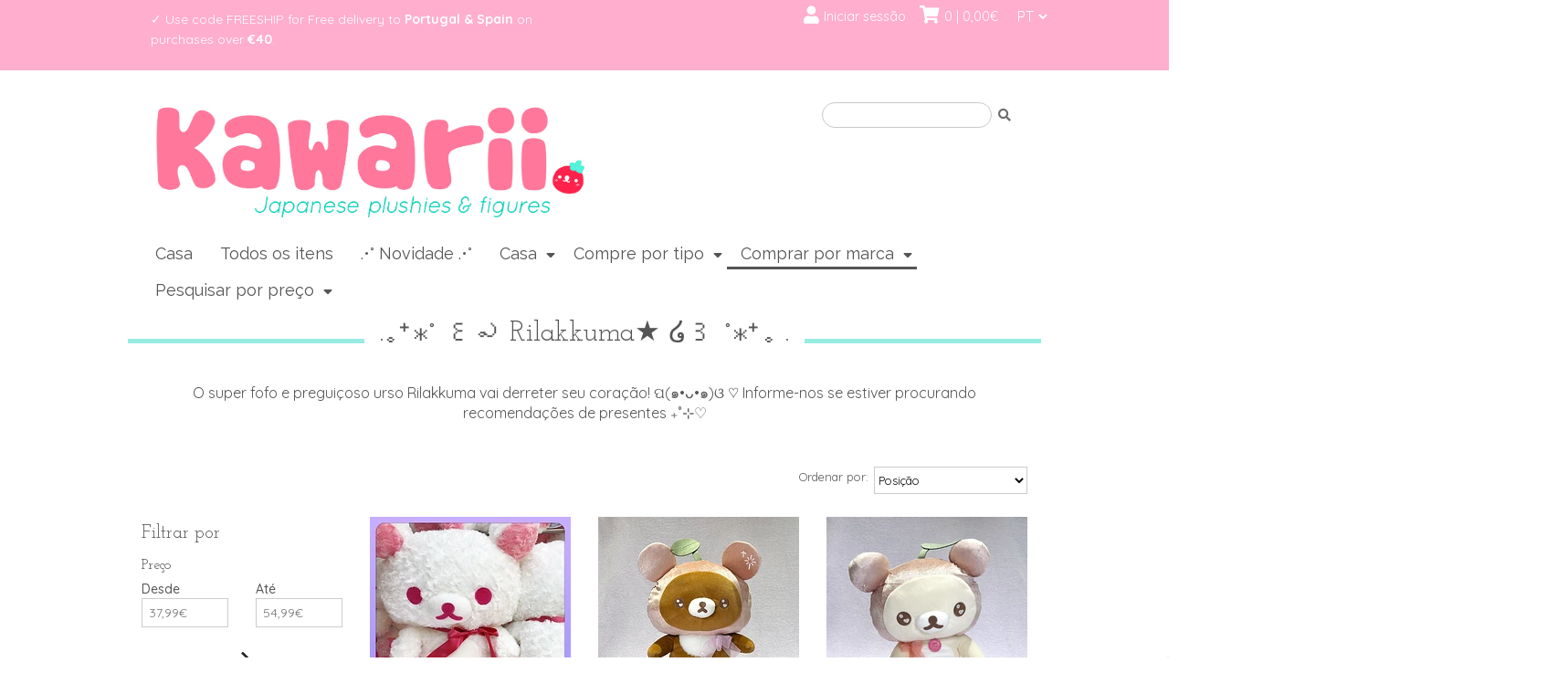

--- FILE ---
content_type: text/html; charset=utf-8
request_url: https://www.kawarii.com/pt/allbrand-rilakkuma
body_size: 13674
content:
<!DOCTYPE html>
<!-- [if IE 8]><html class="no-js lt-ie9" > <![endif] -->
<!-- [if gt IE 8]><! -->
<html class="no-js" lang="pt-PT">
  <!-- <![endif] -->
  <head>
    <title>.˳⁺⁎˚ ꒰ఎ Rilakkuma★ ໒꒱ ˚⁎⁺˳ .</title>
    <meta charset="utf-8">
    <meta name="description" content="O super fofo e preguiçoso urso Rilakkuma vai derreter seu coração! ପ(๑•ᴗ•๑)ଓ ♡ Informe-nos se estiver procurando recomendações de presentes ₊˚⊹♡">
    <meta name="robots" content="follow, all">
    <!-- Set the viewport width to device width for mobile -->
    <meta name="viewport" content="width=device-width, initial-scale=1.0">

    <link rel="preconnect" href="https://images.jumpseller.com">
    <link rel="preconnect" href="https://cdnx.jumpseller.com">
    <link rel="preconnect" href="https://assets.jumpseller.com">
    <link rel="preconnect" href="https://fonts.googleapis.com">
    <link rel="preconnect" href="https://fonts.gstatic.com" crossorigin>

    <link rel="canonical" href="https://www.kawarii.com/pt/allbrand-rilakkuma">

    
      
        <link rel="alternate" hreflang="pt-PT" href="https://www.kawarii.com/pt/allbrand-rilakkuma">
      
        <link rel="alternate" hreflang="en" href="https://www.kawarii.com/allbrand-rilakkuma">
      
        <link rel="alternate" hreflang="fr" href="https://www.kawarii.com/fr/allbrand-rilakkuma">
      
        <link rel="alternate" hreflang="nl" href="https://www.kawarii.com/nl/allbrand-rilakkuma">
      
    

    

<!-- Facebook Meta tags for Product -->
<meta property="fb:app_id" content="283643215104248" />

  <meta property="og:title" content=".˳⁺⁎˚ ꒰ఎ Rilakkuma★ ໒꒱ ˚⁎⁺˳ ." />
  <meta property="og:type" content="website" />
  
    
    
      <meta property="og:image" content="https://cdnx.jumpseller.com/peluche-arienova/image/35120604/resize/1200/1200?1706663562" />
    
  



<meta property="og:description" content="O super fofo e preguiçoso urso Rilakkuma vai derreter seu coração! ପ(๑•ᴗ•๑)ଓ ♡ Informe-nos se estiver procurando recomendações de presentes ₊˚⊹♡" />
<meta property="og:url" content="https://www.kawarii.com/pt/allbrand-rilakkuma" />
<meta property="og:site_name" content="Kawarii Store - Japanese Plushies & Cute Gifts" />
<meta name="twitter:card" content="summary" />


<meta property="og:locale" content="pt_PT" />

<meta property="og:locale:alternate" content="en" />

<meta property="og:locale:alternate" content="fr" />

<meta property="og:locale:alternate" content="nl" />



    <!--
      [if lt IE 9]>
      <script type="text/javascript">
      document.createElement("nav");
      document.createElement("header");
      document.createElement("footer");
      document.createElement("section");
      document.createElement("article");
      document.createElement("aside");
      document.createElement("figure");
      document.createElement("hgroup");
      </script>
      <![endif]
    -->

    <!-- CSS -->
    <link rel="stylesheet" href="//cdnjs.cloudflare.com/ajax/libs/foundation/4.0.9/css/foundation.min.css" type="text/css" integrity="sha384-31iXobaoDFeKJFbogfy4AdfVM8i7jHluvG0j2VdDId5R8EZFqsHDrOaBP8faYr/W" crossorigin="anonymous">
    <link rel="stylesheet" href="https://assets.jumpseller.com/store/peluche-arienova/themes/637912/color_pickers.min.css?1738865880" type="text/css">
    <link rel="stylesheet" href="https://assets.jumpseller.com/store/peluche-arienova/themes/637912/app.min.css?1738865880" type="text/css">
    <link rel="stylesheet" href="//cdnjs.cloudflare.com/ajax/libs/foundation/4.0.9/css/normalize.css" type="text/css" integrity="sha384-TlZrarq1bbn1zNb3wxWpCr18yw94OmUZdEw93YPGfWUU63iqC57WpMP4jJtSbjVM" crossorigin="anonymous">
    <link rel="stylesheet" href="//cdnjs.cloudflare.com/ajax/libs/bxslider/4.2.5/jquery.bxslider.css" type="text/css" integrity="sha384-HHWn4NK485nO6KP7ds7nSCakA3YL0ObASX4DbyVHk8fMizXUhIFJiYyc9cPFkcTr" crossorigin="anonymous">
    <link rel="stylesheet" href="https://cdnjs.cloudflare.com/ajax/libs/font-awesome/5.15.4/css/all.min.css" integrity="sha384-DyZ88mC6Up2uqS4h/KRgHuoeGwBcD4Ng9SiP4dIRy0EXTlnuz47vAwmeGwVChigm" crossorigin="anonymous" >
    <link rel="stylesheet" href="https://cdnjs.cloudflare.com/ajax/libs/OwlCarousel2/2.3.4/assets/owl.carousel.min.css" integrity="sha384-kcNNzf7wI8//ZkNUaDd5JwxLoFaBgkj9Z4O4NwtuX9Lkmsz0HoITOxJsGkYxDuyG" crossorigin="anonymous" >

    <!-- Included JS Files -->
    <script src="https://cdnjs.cloudflare.com/ajax/libs/jquery/3.0.0/jquery.min.js" integrity="sha384-THPy051/pYDQGanwU6poAc/hOdQxjnOEXzbT+OuUAFqNqFjL+4IGLBgCJC3ZOShY" crossorigin="anonymous" type='text/javascript'></script>
    <script src="https://cdnjs.cloudflare.com/ajax/libs/OwlCarousel2/2.3.4/owl.carousel.min.js" integrity="sha384-l/y5WJTphApmSlx76Ev6k4G3zxu/+19CVvn9OTKI7gs4Yu5Hm8mjpdtdr5oyhnNo" crossorigin="anonymous" type='text/javascript'></script>
    <script type="text/javascript" src="//assets.jumpseller.com/public/jquery-textfill/0.3.2/jquery.textfill.min.js"></script>
    <script type="text/javascript" src="//cdnjs.cloudflare.com/ajax/libs/foundation/4.0.9/js/foundation.min.js" integrity="sha256-ngAZTNL3iUYTHMB8I6Y5FOcGCs+0jHnsFSNSOa5AXCE=" crossorigin="anonymous"></script>
    <script type="text/javascript" src="//cdnjs.cloudflare.com/ajax/libs/foundation/4.0.9/js/vendor/custom.modernizr.min.js" integrity="sha256-q4apkcLi4FxkEGfX7g/KAWmQsbuiYYenwPoOKOayBys=" crossorigin="anonymous"></script>
    <script type="text/javascript" src="//cdnjs.cloudflare.com/ajax/libs/foundation/4.0.9/js/vendor/zepto.js" integrity="sha256-ySME578RFLUM9zjzEbARuVLknlpUdXly31N4/IU+WbY=" crossorigin="anonymous"></script>
    <script type="text/javascript" src="//cdn.jsdelivr.net/bootstrap.filestyle/1.1.0/js/bootstrap-filestyle.min.js" integrity="sha256-iKHE0eu0gUetTeiNYPYcZB+Ho39/1MYph+rhPazLhGQ=" crossorigin="anonymous"></script>

    
    <link rel="apple-touch-icon" type="image/x-icon" href="https://cdnx.jumpseller.com/peluche-arienova/image/24383713/resize/57/57?1653487329" sizes="57x57">
    <link rel="apple-touch-icon" type="image/x-icon" href="https://cdnx.jumpseller.com/peluche-arienova/image/24383713/resize/60/60?1653487329" sizes="60x60">
    <link rel="apple-touch-icon" type="image/x-icon" href="https://cdnx.jumpseller.com/peluche-arienova/image/24383713/resize/72/72?1653487329" sizes="72x72">
    <link rel="apple-touch-icon" type="image/x-icon" href="https://cdnx.jumpseller.com/peluche-arienova/image/24383713/resize/76/76?1653487329" sizes="76x76">
    <link rel="apple-touch-icon" type="image/x-icon" href="https://cdnx.jumpseller.com/peluche-arienova/image/24383713/resize/114/114?1653487329" sizes="114x114">
    <link rel="apple-touch-icon" type="image/x-icon" href="https://cdnx.jumpseller.com/peluche-arienova/image/24383713/resize/120/120?1653487329" sizes="120x120">
    <link rel="apple-touch-icon" type="image/x-icon" href="https://cdnx.jumpseller.com/peluche-arienova/image/24383713/resize/144/144?1653487329" sizes="144x144">
    <link rel="apple-touch-icon" type="image/x-icon" href="https://cdnx.jumpseller.com/peluche-arienova/image/24383713/resize/152/152?1653487329" sizes="152x152">

    <link rel="icon" type="image/png" href="https://cdnx.jumpseller.com/peluche-arienova/image/24383713/resize/196/196?1653487329" sizes="196x196">
    <link rel="icon" type="image/png" href="https://cdnx.jumpseller.com/peluche-arienova/image/24383713/resize/160/160?1653487329" sizes="160x160">
    <link rel="icon" type="image/png" href="https://cdnx.jumpseller.com/peluche-arienova/image/24383713/resize/96/96?1653487329" sizes="96x96">
    <link rel="icon" type="image/png" href="https://cdnx.jumpseller.com/peluche-arienova/image/24383713/resize/32/32?1653487329" sizes="32x32">
    <link rel="icon" type="image/png" href="https://cdnx.jumpseller.com/peluche-arienova/image/24383713/resize/16/16?1653487329" sizes="16x16">

  <meta name="msapplication-TileColor" content="#95b200">
  <meta name="theme-color" content="#ffffff">



    
    <link rel="stylesheet" href="https://cdnjs.cloudflare.com/ajax/libs/toastr.js/2.1.3/toastr.min.css" integrity="sha384-YzEqZ2pBV0i9OmlTyoz75PqwTR8If8GsXBv7HLQclEVqIC3VxIt98/U94ES6CJTR" crossorigin="anonymous" >
    
    <script type="text/javascript" src="//cdnjs.cloudflare.com/ajax/libs/bxslider/4.2.15/jquery.bxslider.min.js" integrity="sha256-bApToFmuJpZdnsmRs0zWIEcaHoYxJaZ/+uUAUK6tZd8=" crossorigin="anonymous"></script>
    <script type="text/javascript" src="//ajax.googleapis.com/ajax/libs/webfont/1.6.26/webfont.js" integrity="sha256-gQFqxr6FC3LfXU+qDDzsjiwbC6AEVxIUSmdmrfrUC+4=" crossorigin="anonymous"></script>
    <script type="text/javascript">
  $(function() {
    $(document).foundation();
  })
</script>

<script type="text/javascript">
  function ShowSub(object) {
    $(object).children().show();
  }

  function CloseSub(object) {
    $(object).children().hide();
  }

  function ShowSubSub(object) {
    $(object).children().show();
  }

  function CloseSubSub(object) {
    $(object).children().hide();
  }
</script>

<script type="text/javascript">
  function change_language(form) {
    var index = form.select.selectedIndex
    if (form.select.options[index].value != "0") {
      location = form.select.options[index].value;
    }
  }
  $(document).ready(function() {
    $('.product-name, .productBoxPrice > h4').textfill(); // for text on round circles
  });
</script>

<!-- Menu responsive-->
<script type="text/javascript">
  $(document).ready(function() {
    $('#open').each(function() {
      $(this).click(function() {
        if ($('#open').hasClass('enabled')) {
          $("#sidebar").animate({
            "left": "-=255"
          }, 300);
          $(this).removeClass("enabled");
        } else {
          $("#sidebar").animate({
            "left": "+=255"
          }, 300);
          $(this).addClass("enabled");
        }
      });
    });
  });
</script>

    <script type="application/ld+json">
[
  {
    "@context": "http://schema.org",
    "@type": "BreadcrumbList",
    "itemListElement": [
      
        {
        "@type": "ListItem",
        "position": 1,
        "item": {
        "name": "Início",
        "@id": "/pt/"
        }
        }
        ,
      
        {
        "@type": "ListItem",
        "position": 2,
        "item": {
        "name": "Marca",
        "@id": "/pt/all/brand"
        }
        }
        ,
      
        {
        "@type": "ListItem",
        "position": 3,
        "item": {
        "name": "♡°｡⋆ San-x ✩°｡⋆",
        "@id": "/pt/allbrand-san-x"
        }
        }
        ,
      
        {
        "@type": "ListItem",
        "position": 4,
        "item": {
        "name": ".˳⁺⁎˚ ꒰ఎ Rilakkuma★ ໒꒱ ˚⁎⁺˳ ."
        }
        }
        
      
    ]
  },
  {
    "@context": "http://schema.org/"
    
  }]
  </script>


    <!-- Autocomplete search -->
    

    
  	 <meta name='google-site-verification' content='ciO0TRIHaCBwGV7n65Nu9XgW8uniQIixM9jvJ--VpPc'/> 
 <meta name="csrf-param" content="authenticity_token" />
<meta name="csrf-token" content="ojNpdZNDi6M4BLIl4Kd__mVXDdgj5b0EVKC2-DkpNhtyDdRHMPi-VC6z4GUSIwSQC_-UGh1aac8PVZFQmE9MWQ" />




  <script async src="https://www.googletagmanager.com/gtag/js?id=G-XNFG9KQ7RH"></script>



  <script async src="https://www.googletagmanager.com/gtag/js?id=AW-16913769440"></script>


<script>
  window.dataLayer = window.dataLayer || [];

  function gtag() {
    dataLayer.push(arguments);
  }

  gtag('js', new Date());

  // custom dimensions (for OKRs metrics)
  let custom_dimension_params = { custom_map: {} };
  
  custom_dimension_params['custom_map']['dimension1'] = 'theme';
  custom_dimension_params['theme'] = "cupcakes";
  
  

  // Send events to Jumpseller GA Account
  // gtag('config', 'G-JBWEC7QQTS', Object.assign({}, { 'allow_enhanced_conversions': true }, custom_dimension_params));

  // Send events to Store Owner GA Account
  
  gtag('config', 'G-XNFG9KQ7RH');
  
  
  
  gtag('config', 'AW-16913769440', { 'allow_enhanced_conversions': true });
  

  

  let order_items = null;

  
  // view_item_list -  user sees a specific category
  gtag('event', 'view_item_list', {
    item_list_name: ".˳⁺⁎˚ ꒰ఎ Rilakkuma★ ໒꒱ ˚⁎⁺˳ ."
  });

  

  
</script>








<script>
  // Pixel code

  // dont send fb events if page is rendered inside an iframe (like admin theme preview)
  if(window.self === window.top) {
    !function(f,b,e,v,n,t,s){if(f.fbq)return;n=f.fbq=function(){n.callMethod?
    n.callMethod.apply(n,arguments):n.queue.push(arguments)};if(!f._fbq)f._fbq=n;
    n.push=n;n.loaded=!0;n.version='2.0';n.agent='pljumpseller';n.queue=[];t=b.createElement(e);t.async=!0;
    t.src=v;s=b.getElementsByTagName(e)[0];s.parentNode.insertBefore(t,s)}(window,
    document,'script','https://connect.facebook.net/' + getNavigatorLocale() + '/fbevents.js');

    var data = {};

    data.currency = 'EUR';
    data.total = '0.0';
    data.products_count = '0';

    

    data.content_ids = [];
    data.contents = [];
    data.single_value = 0.0;

    // Line to enable Manual Only mode.
    fbq('set', 'autoConfig', false, '1040495500204602');

    // FB Pixel Advanced Matching
    
    
    var advancedCustomerData = {
      'em' : '',
      'fn' : '',
      'ln' : '',
      'ph' : '',
      'ct' : '',
      'zp' : '',
      'country' : ''
    };

    var missingCustomerData = Object.values(advancedCustomerData).some(function(value) { return value.length == 0 });

    if(missingCustomerData) {
      fbq('init', '1040495500204602');
    } else {
      fbq('init', '1040495500204602', advancedCustomerData);
    }

    // PageView - build audience views (default FB Pixel behaviour)
    fbq('track', 'PageView');

    // AddToCart - released on page load after a product was added to cart
    

    // track conversion events, ordered by importance (not in this doc)
    // https://developers.facebook.com/docs/facebook-pixel/api-reference%23events

    
      // ViewContent - When a key page is viewed such as a category page
      
        fbq('track', 'ViewContent', {
          source: 'Jumpseller',
          value: 0,
          currency: data.currency,
          content_name: document.title,
          referrer: document.referrer,
          userAgent: navigator.userAgent,
          language: navigator.language
        });
      

    

    function getNavigatorLocale(){
      return navigator.language.replace(/-/g,'_')
    }
  }
</script>





<script src="https://files.jumpseller.com/javascripts/dist/jumpseller-2.0.0.js" defer="defer"></script></head>

  <body>
    <!--
      [if lt IE 8]>
      <p class="browsehappy">You are using an <strong>outdated</strong> browser. Please <a href="http://browsehappy.com/">upgrade your browser</a> to improve your experience.</p>
      <![endif]
    -->

    <!-- SIDEBAR -->
    <div class="hide-for-medium-up">
  <section id="sidebar">
    <div id="open"><i class="fas fa-bars"></i></div>

    <section class="text-center sidebar-logo">
      
      <p class="sidebar-logo-text">Kawarii Store - Japanese Plushies & Cute Gifts</p>
      
      <div class="sidebar-divider"></div>
    </section>

    <section id="sidebar-search" class="jumpseller-autocomplete" data-panel="search-sidebar-autocomplete" data-input="no-outline">
      <form method="get" action="/pt/search" id="search_mini_form">
        <input type="text" value="" name="q" class="search" onFocus="javascript:this.value=''" />
        <input class="submit button" value="Pesquisar" type="submit" />
        <br class="clear" />
      </form>
      <div class="sidebar-divider"></div>
    </section>

    <section class="sidebar-nav">
      <div class="mobilenav">
        <nav class="mobilenav-inner">
          <ul class="menu-mobile">
            
              <li class="">
  
  <a href="/pt/" title="Casa">Casa</a>
  

  
</li>

            
              <li class="">
  
  <a href="/pt/all" title="Todos os itens">Todos os itens</a>
  

  
</li>

            
              <li class="">
  
  <a href="/pt/all/new" title=".•° Novidade .•°">.•° Novidade .•°</a>
  

  
</li>

            
              <li class="has-dropdown">
  
  <a title="Casa" class="level-1  first-trigger">Casa <i class="fas fa-angle-right" aria-hidden="true"></i></a>
  

  
  <ul class="dropdown">
    <li><a title="Voltar" class="back-level-1"><i class="fas fa-angle-double-left" aria-hidden="true"></i> Voltar</a></li>
    <li><a title="Casa" class="top-category">Casa</a></li>
    
      <li class="">
  
  <a href="/pt/sales" title="Super Vendas">Super Vendas</a>
  

  
</li>

    
      <li class="">
  
  <a href="/pt/all-pastel-season" title="Temporada Do Pastel">Temporada Do Pastel</a>
  

  
</li>

    
      <li class="">
  
  <a href="/pt/plushallhomelast-one-in-stock-1" title="último em estoque">último em estoque</a>
  

  
</li>

    
      <li class="">
  
  <a href="/pt/plush/all/home/hello-my-sweet-valentine-launch" title="Hello My Sweet Valentine">Hello My Sweet Valentine</a>
  

  
</li>

    
    <li><a href="/pt/plush/all/home" title="Casa" class="goto">Ir para <span>Casa</span></a></li>
  </ul>
  
</li>

            
              <li class="has-dropdown">
  
  <a title="Compre por tipo" class="level-1  first-trigger">Compre por tipo <i class="fas fa-angle-right" aria-hidden="true"></i></a>
  

  
  <ul class="dropdown">
    <li><a title="Voltar" class="back-level-1"><i class="fas fa-angle-double-left" aria-hidden="true"></i> Voltar</a></li>
    <li><a title="Compre por tipo" class="top-category">Compre por tipo</a></li>
    
      <li class="has-dropdown">
  
  <a title="Peluche" class="level-2  last-trigger">Peluche <i class="fas fa-angle-right" aria-hidden="true"></i></a>
  

  
  <ul class="dropdown">
    <li><a title="Voltar" class="back-level-2"><i class="fas fa-angle-double-left" aria-hidden="true"></i> Voltar</a></li>
    <li><a title="Peluche" class="top-category">Peluche</a></li>
    
      <li class="">
  
  <a href="/pt/plush/small-sized-plushie" title="Small Plushies">Small Plushies</a>
  

  
</li>

    
      <li class="">
  
  <a href="/pt/plush/medium-sized-plushie" title="Medium Plushies">Medium Plushies</a>
  

  
</li>

    
      <li class="">
  
  <a href="/pt/plush/large-plushies" title="Large Plushies">Large Plushies</a>
  

  
</li>

    
      <li class="">
  
  <a href="/pt/plush/xxl-size-plushies" title="Over Plushies">Over Plushies</a>
  

  
</li>

    
      <li class="">
  
  <a href="/pt/plush/cushions" title="Cushions Plushy">Cushions Plushy</a>
  

  
</li>

    
    <li><a href="/pt/plush" title="Peluche" class="goto">Ir para <span>Peluche</span></a></li>
  </ul>
  
</li>

    
      <li class="">
  
  <a href="/pt/figures" title="Figuras">Figuras</a>
  

  
</li>

    
      <li class="">
  
  <a href="/pt/all/household-goodies" title="Artigos domésticos">Artigos domésticos</a>
  

  
</li>

    
      <li class="">
  
  <a href="/pt/mascot-plushies-keychains" title="Chaveiros e mascotes de pelúcia">Chaveiros e mascotes de pelúcia</a>
  

  
</li>

    
      <li class="">
  
  <a href="/pt/all/organizers-and-bags" title="Organizadores e Bolsas">Organizadores e Bolsas</a>
  

  
</li>

    
      <li class="">
  
  <a href="/pt/all/other-goodies" title="Outros brindes">Outros brindes</a>
  

  
</li>

    
      <li class="">
  
  <a href="/pt/all/japanese-toys" title="brinquedos">brinquedos</a>
  

  
</li>

    
    <li><a href="/pt/all" title="Compre por tipo" class="goto">Ir para <span>Compre por tipo</span></a></li>
  </ul>
  
</li>

            
              <li class="has-dropdown">
  
  <a title="Comprar por marca" class="level-1  first-trigger">Comprar por marca <i class="fas fa-angle-right" aria-hidden="true"></i></a>
  

  
  <ul class="dropdown">
    <li><a title="Voltar" class="back-level-1"><i class="fas fa-angle-double-left" aria-hidden="true"></i> Voltar</a></li>
    <li><a title="Comprar por marca" class="top-category">Comprar por marca</a></li>
    
      <li class="has-dropdown">
  
  <a title="₊˚⊹♡ Sanrio ₊˚⊹♡" class="level-2  last-trigger">₊˚⊹♡ Sanrio ₊˚⊹♡ <i class="fas fa-angle-right" aria-hidden="true"></i></a>
  

  
  <ul class="dropdown">
    <li><a title="Voltar" class="back-level-2"><i class="fas fa-angle-double-left" aria-hidden="true"></i> Voltar</a></li>
    <li><a title="₊˚⊹♡ Sanrio ₊˚⊹♡" class="top-category">₊˚⊹♡ Sanrio ₊˚⊹♡</a></li>
    
      <li class="">
  
  <a href="/pt/allbrand-sanrio-kuromi" title="✧ Kuromi">✧ Kuromi</a>
  

  
</li>

    
      <li class="">
  
  <a href="/pt/allbrand-sanrio-pompompurin" title="✧ Pompompurina">✧ Pompompurina</a>
  

  
</li>

    
      <li class="">
  
  <a href="/pt/allbrand-sanrio-my-melody" title="✧ Minha Melodia">✧ Minha Melodia</a>
  

  
</li>

    
      <li class="">
  
  <a href="/pt/allbrand-sanrio-cinnamoroll-1" title="✧ Cinnamoroll">✧ Cinnamoroll</a>
  

  
</li>

    
      <li class="">
  
  <a href="/pt/allbrand-sanrio/%E3%83%BB%E3%82%9A%E3%80%82-hello-kitty-%E2%99%A1%E3%83%BB%E3%82%9A%E3%80%82-%E3%80%82" title="✧ Hello Kitty">✧ Hello Kitty</a>
  

  
</li>

    
      <li class="">
  
  <a href="/pt/allbrand-sanrio/%E2%8B%86%E2%91%85%20%CC%8A+-gudetama-%E2%8B%86%E2%91%85%20%CC%8A+" title="✧ Gudetama">✧ Gudetama</a>
  

  
</li>

    
      <li class="">
  
  <a href="/pt/other-sanrio-characters-2" title="⊹ Outros personagens Sanrio">⊹ Outros personagens Sanrio</a>
  

  
</li>

    
    <li><a href="/pt/allbrand-sanrio" title="₊˚⊹♡ Sanrio ₊˚⊹♡" class="goto">Ir para <span>₊˚⊹♡ Sanrio ₊˚⊹♡</span></a></li>
  </ul>
  
</li>

    
      <li class="has-dropdown">
  
  <a title="♡°｡⋆ San-x ✩°｡⋆" class="level-2  last-trigger">♡°｡⋆ San-x ✩°｡⋆ <i class="fas fa-angle-right" aria-hidden="true"></i></a>
  

  
  <ul class="dropdown">
    <li><a title="Voltar" class="back-level-2"><i class="fas fa-angle-double-left" aria-hidden="true"></i> Voltar</a></li>
    <li><a title="♡°｡⋆ San-x ✩°｡⋆" class="top-category">♡°｡⋆ San-x ✩°｡⋆</a></li>
    
      <li class="">
  
  <a href="/pt/allbrand-rilakkuma" title="✧ Rilakkuma">✧ Rilakkuma</a>
  

  
</li>

    
      <li class="">
  
  <a href="/pt/allbrand-other-san-x-characters-1" title="⊹ Outros personagens San-x">⊹ Outros personagens San-x</a>
  

  
</li>

    
    <li><a href="/pt/allbrand-san-x" title="♡°｡⋆ San-x ✩°｡⋆" class="goto">Ir para <span>♡°｡⋆ San-x ✩°｡⋆</span></a></li>
  </ul>
  
</li>

    
      <li class="">
  
  <a href="/pt/all/brand/disney" title="☆ﾟ°˖* Disney ☆ﾟ°˖*">☆ﾟ°˖* Disney ☆ﾟ°˖*</a>
  

  
</li>

    
      <li class="">
  
  <a href="/pt/all/brand/chax-gloomy-bear" title="₊˚⊹♡ Urso Sombrio Chax ₊˚⊹♡">₊˚⊹♡ Urso Sombrio Chax ₊˚⊹♡</a>
  

  
</li>

    
      <li class="">
  
  <a href="/pt/allbrand-toreba-exclusive" title="Exclusivo Toreba">Exclusivo Toreba</a>
  

  
</li>

    
      <li class="has-dropdown">
  
  <a title="⊚⃝ Animes e Séries ⋆｡°✩" class="level-2  last-trigger">⊚⃝ Animes e Séries ⋆｡°✩ <i class="fas fa-angle-right" aria-hidden="true"></i></a>
  

  
  <ul class="dropdown">
    <li><a title="Voltar" class="back-level-2"><i class="fas fa-angle-double-left" aria-hidden="true"></i> Voltar</a></li>
    <li><a title="⊚⃝ Animes e Séries ⋆｡°✩" class="top-category">⊚⃝ Animes e Séries ⋆｡°✩</a></li>
    
      <li class="">
  
  <a href="/pt/all/brand/%E3%80%82%E2%8B%86-shaun-the-sheep-%E2%8B%86%E3%80%82%E3%82%9A%E2%98%81%EF%B8%8E%E3%80%82%E2%8B%86" title="shaun o carneiro">shaun o carneiro</a>
  

  
</li>

    
      <li class="">
  
  <a href="/pt/allbrand-re-zero" title="Re: zero">Re: zero</a>
  

  
</li>

    
      <li class="">
  
  <a href="/pt/other-anime-series" title="Outros animes e séries">Outros animes e séries</a>
  

  
</li>

    
      <li class="">
  
  <a href="/pt/allbrand-anime-series-1/%E3%80%82%E2%8B%86-jujutsu-kaisen-%E2%8B%86%E3%80%82%E3%82%9A%E2%98%81%EF%B8%8E%E3%80%82%E2%8B%86" title="Jujutsu Kaisen">Jujutsu Kaisen</a>
  

  
</li>

    
      <li class="">
  
  <a href="/pt/allbrand-anime-series-1/spy-x-family-%EF%BE%9F%E2%98%81" title="ESPIÃO x FAMÍLIA">ESPIÃO x FAMÍLIA</a>
  

  
</li>

    
      <li class="">
  
  <a href="/pt/hatusne-miku" title="Hatusne Miku">Hatusne Miku</a>
  

  
</li>

    
    <li><a href="/pt/allbrand-anime-series-1" title="⊚⃝ Animes e Séries ⋆｡°✩" class="goto">Ir para <span>⊚⃝ Animes e Séries ⋆｡°✩</span></a></li>
  </ul>
  
</li>

    
      <li class="has-dropdown">
  
  <a title="⊚⃝ Jogo ⋆｡°✩" class="level-2  last-trigger">⊚⃝ Jogo ⋆｡°✩ <i class="fas fa-angle-right" aria-hidden="true"></i></a>
  

  
  <ul class="dropdown">
    <li><a title="Voltar" class="back-level-2"><i class="fas fa-angle-double-left" aria-hidden="true"></i> Voltar</a></li>
    <li><a title="⊚⃝ Jogo ⋆｡°✩" class="top-category">⊚⃝ Jogo ⋆｡°✩</a></li>
    
      <li class="has-dropdown">
  
  <a title="✩°｡⋆⸜ Nintendo ✩°｡⋆⸜" class="level-3  last-trigger">✩°｡⋆⸜ Nintendo ✩°｡⋆⸜ <i class="fas fa-angle-right" aria-hidden="true"></i></a>
  

  
  <ul class="dropdown">
    <li><a title="Voltar" class="back-level-3"><i class="fas fa-angle-double-left" aria-hidden="true"></i> Voltar</a></li>
    <li><a title="✩°｡⋆⸜ Nintendo ✩°｡⋆⸜" class="top-category">✩°｡⋆⸜ Nintendo ✩°｡⋆⸜</a></li>
    
      <li class="">
  
  <a href="/pt/allbrandkirby" title="✩° Kirby See More">✩° Kirby See More</a>
  

  
</li>

    
      <li class="">
  
  <a href="/pt/allbrand-nintendo/%E3%83%BB%E3%80%82pokemon-%E3%83%BB%E3%80%82%E2%98%86" title="✩° Pokémon">✩° Pokémon</a>
  

  
</li>

    
      <li class="">
  
  <a href="/pt/allbrand-nintendo-other-nintendos-merch-1" title="✩° Outros Jogos Nintendo">✩° Outros Jogos Nintendo</a>
  

  
</li>

    
    <li><a href="/pt/allbrand-nintendo" title="✩°｡⋆⸜ Nintendo ✩°｡⋆⸜" class="goto">Ir para <span>✩°｡⋆⸜ Nintendo ✩°｡⋆⸜</span></a></li>
  </ul>
  
</li>

    
      <li class="">
  
  <a href="/pt/allbrandother-games-1" title="✩°｡⋆⸜ Outros jogos ✩°｡⋆⸜">✩°｡⋆⸜ Outros jogos ✩°｡⋆⸜</a>
  

  
</li>

    
    <li><a href="/pt/allbrand-game" title="⊚⃝ Jogo ⋆｡°✩" class="goto">Ir para <span>⊚⃝ Jogo ⋆｡°✩</span></a></li>
  </ul>
  
</li>

    
      <li class="has-dropdown">
  
  <a title="₊˚⊹♡ Outras Marcas ₊˚⊹♡" class="level-2  last-trigger">₊˚⊹♡ Outras Marcas ₊˚⊹♡ <i class="fas fa-angle-right" aria-hidden="true"></i></a>
  

  
  <ul class="dropdown">
    <li><a title="Voltar" class="back-level-2"><i class="fas fa-angle-double-left" aria-hidden="true"></i> Voltar</a></li>
    <li><a title="₊˚⊹♡ Outras Marcas ₊˚⊹♡" class="top-category">₊˚⊹♡ Outras Marcas ₊˚⊹♡</a></li>
    
      <li class="">
  
  <a href="/pt/all/brand/%CB%B3+%E2%81%8E%20%CC%8A-%EA%92%B0%E0%B0%8E-q-posket-%E2%98%85-%E0%BB%92%EA%92%B1-%20%CC%8A%E2%81%8E+%CB%B3" title="Q Posket">Q Posket</a>
  

  
</li>

    
      <li class="">
  
  <a href="/pt/all/brand/furyu" title="♪ FuRyu">♪ FuRyu</a>
  

  
</li>

    
      <li class="">
  
  <a href="/pt/all/brand/banpresto-bandai" title="♪ Banpresto &amp; Bandai">♪ Banpresto &amp; Bandai</a>
  

  
</li>

    
      <li class="">
  
  <a href="/pt/all/brand/eikoh" title="♪ Eikoh">♪ Eikoh</a>
  

  
</li>

    
      <li class="">
  
  <a href="/pt/all/brand/%E2%99%AA-sk-japan" title="♪ SK Japão">♪ SK Japão</a>
  

  
</li>

    
      <li class="">
  
  <a href="/pt/all/brand/taito" title="♪ TAITO">♪ TAITO</a>
  

  
</li>

    
      <li class="">
  
  <a href="/pt/all/brand/%E2%99%AA-sega" title="♪ Sega">♪ Sega</a>
  

  
</li>

    
    <li><a href="/pt/all/brand/+%20%CC%8A%E2%8A%B9%E2%99%A1-other-brands-+%20%CC%8A%E2%8A%B9%E2%99%A1" title="₊˚⊹♡ Outras Marcas ₊˚⊹♡" class="goto">Ir para <span>₊˚⊹♡ Outras Marcas ₊˚⊹♡</span></a></li>
  </ul>
  
</li>

    
    <li><a href="/pt/all/brand" title="Comprar por marca" class="goto">Ir para <span>Comprar por marca</span></a></li>
  </ul>
  
</li>

            
              <li class="has-dropdown">
  
  <a title="Pesquisar por preço" class="level-1  first-trigger">Pesquisar por preço <i class="fas fa-angle-right" aria-hidden="true"></i></a>
  

  
  <ul class="dropdown">
    <li><a title="Voltar" class="back-level-1"><i class="fas fa-angle-double-left" aria-hidden="true"></i> Voltar</a></li>
    <li><a title="Pesquisar por preço" class="top-category">Pesquisar por preço</a></li>
    
      <li class="">
  
  <a href="/pt/search-by-priceover-30" title="acima de € 30,00">acima de € 30,00</a>
  

  
</li>

    
      <li class="">
  
  <a href="/pt/search-by-price20-29" title="€ 20,00 - € 29,99">€ 20,00 - € 29,99</a>
  

  
</li>

    
      <li class="">
  
  <a href="/pt/search-by-price10-19" title="€ 10,00 - € 19,99">€ 10,00 - € 19,99</a>
  

  
</li>

    
      <li class="">
  
  <a href="/pt/under-10" title="abaixo de € 10">abaixo de € 10</a>
  

  
</li>

    
    <li><a href="/pt/search-by-price" title="Pesquisar por preço" class="goto">Ir para <span>Pesquisar por preço</span></a></li>
  </ul>
  
</li>

            

            
            <li id="sidebar-languages">
              <span class="linkTitle">Idiomas</span>
              <ul class="languagesList">
                
                <li class="lang"><a href="https://www.kawarii.com/pt/allbrand-rilakkuma" title="Português (Portugal)">pt</a></li>
                
                <li class="lang"><a href="https://www.kawarii.com/allbrand-rilakkuma" title="English">en</a></li>
                
                <li class="lang"><a href="https://www.kawarii.com/fr/allbrand-rilakkuma" title="Français">fr</a></li>
                
                <li class="lang"><a href="https://www.kawarii.com/nl/allbrand-rilakkuma" title="Nederlands">nl</a></li>
                
              </ul>
            </li>
            

            
            <li id="sidebar-login">
              <!-- Login Link -->
              <a href="/pt/customer/login" id="login-link" class="linkTitle" title="Login paraKawarii Store - Japanese Plushies & Cute Gifts">
                
                Iniciar sessão
                
              </a>

              
            </li>

            

          </ul>

        </nav>
      </div>
    </section>
  </section>
</div>


    <!-- CONTAINER -->
    <section id="mainContainer">
      <div id="top_components"><div id="component-1861904" class="theme-component show"><header>
  <div class="toolbar">
    <div class="row">
      <section id="messageBar" class="small-12 large-6 columns">
        <span><p>✓ Use code FREESHIP for Free delivery to <b>Portugal & Spain</b> on purchases over <b>€40</b>.</span>
      </section>
      <section id="infoBar" class="small-12 large-6 columns">
        
          <div class="infoBarBox infoLanguages">
            <form id="form-language" name="form">
              <select NAME="select" onchange="change_language(this.form)" size="1" class="lang">
                
                  <option value="https://www.kawarii.com/pt/allbrand-rilakkuma">pt</option>
                
                  <option value="https://www.kawarii.com/allbrand-rilakkuma">en</option>
                
                  <option value="https://www.kawarii.com/fr/allbrand-rilakkuma">fr</option>
                
                  <option value="https://www.kawarii.com/nl/allbrand-rilakkuma">nl</option>
                
              </select>
            </form>
            <br class="clear">
          </div>
        

        

        
        <div class="infoBarBox infoCart">
          <figure>
            <i class="fas fa-shopping-cart"></i>
          </figure>
          <span>
            <a id="cart-link" href="/pt/cart">
              <span>0 |
              </span>
              <span class="price">0,00€</span>
            </a>
          </span>
          <br class="clear">
        </div>
        

        
          <div class="infoBarBox infoLogin">
            <!-- Login Link -->
            <figure>
              <i class="fas fa-user"></i>
            </figure>

            <span>
              <a
                href="/pt/customer/login"
                id="login-link"
                class="trsn"
                title="Login para Kawarii Store - Japanese Plushies & Cute Gifts"
              >
                
                  Iniciar sessão
                
              </a>

              
            </span>
            <br class="clear">
          </div>
        
      </section>
    </div>
  </div>
  <div class="row">
    <section id="storeName" class="small-12 large-12 columns">
      <div class="left small-12 large-6">
        <a href="/pt/" class="storeTitle" title="Kawarii Store - Japanese Plushies & Cute Gifts">
          
            <figure><img src="https://images.jumpseller.com/store/peluche-arienova/store/logo/Logo.jpg?1653488704" title="Kawarii Store - Japanese Plushies & Cute Gifts" alt="Kawarii Store - Japanese Plushies & Cute Gifts"></figure>
          
        </a>
      </div>
      <!-- Right Nav Section -->
      <div class="right top-bar small-6 hide-for-small">
        <ul class="hide-for-small">
          <li class="has-form right jumpseller-autocomplete">
            <form method="get" action="/pt/search" id="search_mini_form">
              <div class="row collapse">
                <div class="small-10 columns">
                  <input
                    type="text"
                    value=""
                    name="q"
                    class="search"
                    onFocus="javascript:this.value=''"
                  >
                </div>
                <div class="small-2 columns">
                  <button type="submit" class="submit button">
                    <span class="icon icon-search"><i class="fas fa-search"></i></span>
                  </button>
                </div>
              </div>
            </form>
          </li>
        </ul>
      </div>
    </section>

    <section id="navigation" class="small-12 large-12 columns hide-for-small">
      <nav class="top-bar">
        <section class="top-bar-section small-12">
          <!-- Left Nav Section -->
          <ul class="left small-12">
            
              <li class="left  ">
  <a href="/pt/" title="Casa" class="level-1 trsn">Casa</a>
  
</li>

            
              <li class="left  ">
  <a href="/pt/all" title="Todos os itens" class="level-1 trsn">Todos os itens</a>
  
</li>

            
              <li class="left  ">
  <a href="/pt/all/new" title=".•° Novidade .•°" class="level-1 trsn">.•° Novidade .•°</a>
  
</li>

            
              <li class="left has-dropdown ">
  <a href="/pt/plush/all/home" title="Casa" class="level-1 trsn">Casa</a>
  
    <ul class="dropdown">
      
        <li class="left  ">
  <a href="/pt/sales" title="Super Vendas" class="level-2 trsn">Super Vendas</a>
  
</li>

      
        <li class="left  ">
  <a href="/pt/all-pastel-season" title="Temporada Do Pastel" class="level-2 trsn">Temporada Do Pastel</a>
  
</li>

      
        <li class="left  ">
  <a href="/pt/plushallhomelast-one-in-stock-1" title="último em estoque" class="level-2 trsn">último em estoque</a>
  
</li>

      
        <li class="left  ">
  <a href="/pt/plush/all/home/hello-my-sweet-valentine-launch" title="Hello My Sweet Valentine" class="level-2 trsn">Hello My Sweet Valentine</a>
  
</li>

      
    </ul>
  
</li>

            
              <li class="left has-dropdown ">
  <a href="/pt/all" title="Compre por tipo" class="level-1 trsn">Compre por tipo</a>
  
    <ul class="dropdown">
      
        <li class="left has-dropdown ">
  <a href="/pt/plush" title="Peluche" class="level-2 trsn">Peluche</a>
  
    <ul class="dropdown">
      
        <li class="left  ">
  <a href="/pt/plush/small-sized-plushie" title="Small Plushies" class="level-3 trsn">Small Plushies</a>
  
</li>

      
        <li class="left  ">
  <a href="/pt/plush/medium-sized-plushie" title="Medium Plushies" class="level-3 trsn">Medium Plushies</a>
  
</li>

      
        <li class="left  ">
  <a href="/pt/plush/large-plushies" title="Large Plushies" class="level-3 trsn">Large Plushies</a>
  
</li>

      
        <li class="left  ">
  <a href="/pt/plush/xxl-size-plushies" title="Over Plushies" class="level-3 trsn">Over Plushies</a>
  
</li>

      
        <li class="left  ">
  <a href="/pt/plush/cushions" title="Cushions Plushy" class="level-3 trsn">Cushions Plushy</a>
  
</li>

      
    </ul>
  
</li>

      
        <li class="left  ">
  <a href="/pt/figures" title="Figuras" class="level-2 trsn">Figuras</a>
  
</li>

      
        <li class="left  ">
  <a href="/pt/all/household-goodies" title="Artigos domésticos" class="level-2 trsn">Artigos domésticos</a>
  
</li>

      
        <li class="left  ">
  <a href="/pt/mascot-plushies-keychains" title="Chaveiros e mascotes de pelúcia" class="level-2 trsn">Chaveiros e mascotes de pelúcia</a>
  
</li>

      
        <li class="left  ">
  <a href="/pt/all/organizers-and-bags" title="Organizadores e Bolsas" class="level-2 trsn">Organizadores e Bolsas</a>
  
</li>

      
        <li class="left  ">
  <a href="/pt/all/other-goodies" title="Outros brindes" class="level-2 trsn">Outros brindes</a>
  
</li>

      
        <li class="left  ">
  <a href="/pt/all/japanese-toys" title="brinquedos" class="level-2 trsn">brinquedos</a>
  
</li>

      
    </ul>
  
</li>

            
              <li class="left has-dropdown active">
  <a href="/pt/all/brand" title="Comprar por marca" class="level-1 trsn">Comprar por marca</a>
  
    <ul class="dropdown">
      
        <li class="left has-dropdown ">
  <a href="/pt/allbrand-sanrio" title="₊˚⊹♡ Sanrio ₊˚⊹♡" class="level-2 trsn">₊˚⊹♡ Sanrio ₊˚⊹♡</a>
  
    <ul class="dropdown">
      
        <li class="left  ">
  <a href="/pt/allbrand-sanrio-kuromi" title="✧ Kuromi" class="level-3 trsn">✧ Kuromi</a>
  
</li>

      
        <li class="left  ">
  <a href="/pt/allbrand-sanrio-pompompurin" title="✧ Pompompurina" class="level-3 trsn">✧ Pompompurina</a>
  
</li>

      
        <li class="left  ">
  <a href="/pt/allbrand-sanrio-my-melody" title="✧ Minha Melodia" class="level-3 trsn">✧ Minha Melodia</a>
  
</li>

      
        <li class="left  ">
  <a href="/pt/allbrand-sanrio-cinnamoroll-1" title="✧ Cinnamoroll" class="level-3 trsn">✧ Cinnamoroll</a>
  
</li>

      
        <li class="left  ">
  <a href="/pt/allbrand-sanrio/%E3%83%BB%E3%82%9A%E3%80%82-hello-kitty-%E2%99%A1%E3%83%BB%E3%82%9A%E3%80%82-%E3%80%82" title="✧ Hello Kitty" class="level-3 trsn">✧ Hello Kitty</a>
  
</li>

      
        <li class="left  ">
  <a href="/pt/allbrand-sanrio/%E2%8B%86%E2%91%85%20%CC%8A+-gudetama-%E2%8B%86%E2%91%85%20%CC%8A+" title="✧ Gudetama" class="level-3 trsn">✧ Gudetama</a>
  
</li>

      
        <li class="left  ">
  <a href="/pt/other-sanrio-characters-2" title="⊹ Outros personagens Sanrio" class="level-3 trsn">⊹ Outros personagens Sanrio</a>
  
</li>

      
    </ul>
  
</li>

      
        <li class="left has-dropdown active">
  <a href="/pt/allbrand-san-x" title="♡°｡⋆ San-x ✩°｡⋆" class="level-2 trsn">♡°｡⋆ San-x ✩°｡⋆</a>
  
    <ul class="dropdown">
      
        <li class="left  active">
  <a href="/pt/allbrand-rilakkuma" title="✧ Rilakkuma" class="level-3 trsn">✧ Rilakkuma</a>
  
</li>

      
        <li class="left  ">
  <a href="/pt/allbrand-other-san-x-characters-1" title="⊹ Outros personagens San-x" class="level-3 trsn">⊹ Outros personagens San-x</a>
  
</li>

      
    </ul>
  
</li>

      
        <li class="left  ">
  <a href="/pt/all/brand/disney" title="☆ﾟ°˖* Disney ☆ﾟ°˖*" class="level-2 trsn">☆ﾟ°˖* Disney ☆ﾟ°˖*</a>
  
</li>

      
        <li class="left  ">
  <a href="/pt/all/brand/chax-gloomy-bear" title="₊˚⊹♡ Urso Sombrio Chax ₊˚⊹♡" class="level-2 trsn">₊˚⊹♡ Urso Sombrio Chax ₊˚⊹♡</a>
  
</li>

      
        <li class="left  ">
  <a href="/pt/allbrand-toreba-exclusive" title="Exclusivo Toreba" class="level-2 trsn">Exclusivo Toreba</a>
  
</li>

      
        <li class="left has-dropdown ">
  <a href="/pt/allbrand-anime-series-1" title="⊚⃝ Animes e Séries ⋆｡°✩" class="level-2 trsn">⊚⃝ Animes e Séries ⋆｡°✩</a>
  
    <ul class="dropdown">
      
        <li class="left  ">
  <a href="/pt/all/brand/%E3%80%82%E2%8B%86-shaun-the-sheep-%E2%8B%86%E3%80%82%E3%82%9A%E2%98%81%EF%B8%8E%E3%80%82%E2%8B%86" title="shaun o carneiro" class="level-3 trsn">shaun o carneiro</a>
  
</li>

      
        <li class="left  ">
  <a href="/pt/allbrand-re-zero" title="Re: zero" class="level-3 trsn">Re: zero</a>
  
</li>

      
        <li class="left  ">
  <a href="/pt/other-anime-series" title="Outros animes e séries" class="level-3 trsn">Outros animes e séries</a>
  
</li>

      
        <li class="left  ">
  <a href="/pt/allbrand-anime-series-1/%E3%80%82%E2%8B%86-jujutsu-kaisen-%E2%8B%86%E3%80%82%E3%82%9A%E2%98%81%EF%B8%8E%E3%80%82%E2%8B%86" title="Jujutsu Kaisen" class="level-3 trsn">Jujutsu Kaisen</a>
  
</li>

      
        <li class="left  ">
  <a href="/pt/allbrand-anime-series-1/spy-x-family-%EF%BE%9F%E2%98%81" title="ESPIÃO x FAMÍLIA" class="level-3 trsn">ESPIÃO x FAMÍLIA</a>
  
</li>

      
        <li class="left  ">
  <a href="/pt/hatusne-miku" title="Hatusne Miku" class="level-3 trsn">Hatusne Miku</a>
  
</li>

      
    </ul>
  
</li>

      
        <li class="left has-dropdown ">
  <a href="/pt/allbrand-game" title="⊚⃝ Jogo ⋆｡°✩" class="level-2 trsn">⊚⃝ Jogo ⋆｡°✩</a>
  
    <ul class="dropdown">
      
        <li class="left has-dropdown ">
  <a href="/pt/allbrand-nintendo" title="✩°｡⋆⸜ Nintendo ✩°｡⋆⸜" class="level-3 trsn">✩°｡⋆⸜ Nintendo ✩°｡⋆⸜</a>
  
    <ul class="dropdown">
      
        <li class="left  ">
  <a href="/pt/allbrandkirby" title="✩° Kirby See More" class="level-4 trsn">✩° Kirby See More</a>
  
</li>

      
        <li class="left  ">
  <a href="/pt/allbrand-nintendo/%E3%83%BB%E3%80%82pokemon-%E3%83%BB%E3%80%82%E2%98%86" title="✩° Pokémon" class="level-4 trsn">✩° Pokémon</a>
  
</li>

      
        <li class="left  ">
  <a href="/pt/allbrand-nintendo-other-nintendos-merch-1" title="✩° Outros Jogos Nintendo" class="level-4 trsn">✩° Outros Jogos Nintendo</a>
  
</li>

      
    </ul>
  
</li>

      
        <li class="left  ">
  <a href="/pt/allbrandother-games-1" title="✩°｡⋆⸜ Outros jogos ✩°｡⋆⸜" class="level-3 trsn">✩°｡⋆⸜ Outros jogos ✩°｡⋆⸜</a>
  
</li>

      
    </ul>
  
</li>

      
        <li class="left has-dropdown ">
  <a href="/pt/all/brand/+%20%CC%8A%E2%8A%B9%E2%99%A1-other-brands-+%20%CC%8A%E2%8A%B9%E2%99%A1" title="₊˚⊹♡ Outras Marcas ₊˚⊹♡" class="level-2 trsn">₊˚⊹♡ Outras Marcas ₊˚⊹♡</a>
  
    <ul class="dropdown">
      
        <li class="left  ">
  <a href="/pt/all/brand/%CB%B3+%E2%81%8E%20%CC%8A-%EA%92%B0%E0%B0%8E-q-posket-%E2%98%85-%E0%BB%92%EA%92%B1-%20%CC%8A%E2%81%8E+%CB%B3" title="Q Posket" class="level-3 trsn">Q Posket</a>
  
</li>

      
        <li class="left  ">
  <a href="/pt/all/brand/furyu" title="♪ FuRyu" class="level-3 trsn">♪ FuRyu</a>
  
</li>

      
        <li class="left  ">
  <a href="/pt/all/brand/banpresto-bandai" title="♪ Banpresto &amp; Bandai" class="level-3 trsn">♪ Banpresto &amp; Bandai</a>
  
</li>

      
        <li class="left  ">
  <a href="/pt/all/brand/eikoh" title="♪ Eikoh" class="level-3 trsn">♪ Eikoh</a>
  
</li>

      
        <li class="left  ">
  <a href="/pt/all/brand/%E2%99%AA-sk-japan" title="♪ SK Japão" class="level-3 trsn">♪ SK Japão</a>
  
</li>

      
        <li class="left  ">
  <a href="/pt/all/brand/taito" title="♪ TAITO" class="level-3 trsn">♪ TAITO</a>
  
</li>

      
        <li class="left  ">
  <a href="/pt/all/brand/%E2%99%AA-sega" title="♪ Sega" class="level-3 trsn">♪ Sega</a>
  
</li>

      
    </ul>
  
</li>

      
    </ul>
  
</li>

            
              <li class="left has-dropdown ">
  <a href="/pt/search-by-price" title="Pesquisar por preço" class="level-1 trsn">Pesquisar por preço</a>
  
    <ul class="dropdown">
      
        <li class="left  ">
  <a href="/pt/search-by-priceover-30" title="acima de € 30,00" class="level-2 trsn">acima de € 30,00</a>
  
</li>

      
        <li class="left  ">
  <a href="/pt/search-by-price20-29" title="€ 20,00 - € 29,99" class="level-2 trsn">€ 20,00 - € 29,99</a>
  
</li>

      
        <li class="left  ">
  <a href="/pt/search-by-price10-19" title="€ 10,00 - € 19,99" class="level-2 trsn">€ 10,00 - € 19,99</a>
  
</li>

      
        <li class="left  ">
  <a href="/pt/under-10" title="abaixo de € 10" class="level-2 trsn">abaixo de € 10</a>
  
</li>

      
    </ul>
  
</li>

            
          </ul>

          <br class="clear">
        </section>
      </nav>
    </section>
  </div>
</header>

<script>
  var style = document.createElement("style");
  style.innerHTML = `
  header { background-color: #FFFFFF!important; }
  .toolbar { background-color: rgba(255,90,154,0.49); color: #ffffff; }
  .infoBarBox > span > a, .infoBarBox i, .infoBarBox > span > a:hover, .infoBarBox > form > select { color: #ffffff; }
  .top-bar-section > ul > li > a, .top-bar-section > ul > li.active > a { color: #555555!important; }
  .top-bar-section > ul > li:hover > a { background-color: #555555!important; color: #FFFFFF!important; }
  .top-bar-section > ul > li.active > a { border-bottom-color: #555555!important; } 
  .has-form form#search_mini_form .submit { color: #555555!important; }`;
  document.head.appendChild(style);
</script></div></div>

<section id="category">
    <div class="row">
        <section class="pageTopBar">
            <div class="small-12 large-12 columns pageTopBarTitle">
                <h1>.˳⁺⁎˚ ꒰ఎ Rilakkuma★ ໒꒱ ˚⁎⁺˳ .</h1>

                <div class="topBarTitleBg"></div>
            </div>

            
            
                <div class="small-12 large-12 columns">
                    <h2 class="category_description">O super fofo e preguiçoso urso Rilakkuma vai derreter seu coração!
ପ(๑•ᴗ•๑)ଓ ♡ Informe-nos se estiver procurando recomendações de presentes ₊˚⊹♡</h2>
                </div>
            
        </section>

        

            <section class="productGallery">
                <div class="small-6 columns actions">
                    <button class="button" id="show_filters" type="button">
                        <i class="fas fa-sliders-h"></i>
                        Filtros
                        <span class="badge badge-light"></span>
                    </button>
                </div>
                
                    <div class="small-6 large-12 columns sort">
                        <span>Ordenar por:</span>
                        <select onchange="window.location.href = this.value">
                            
                                <option  selected="selected"  value="https://www.kawarii.com/pt/allbrand-rilakkuma?sorting=position-asc#body">Posição</option>
                            
                                <option  value="https://www.kawarii.com/pt/allbrand-rilakkuma?sorting=name-asc#body">Nome: A a Z</option>
                            
                                <option  value="https://www.kawarii.com/pt/allbrand-rilakkuma?sorting=name-desc#body">Nome: Z a A</option>
                            
                                <option  value="https://www.kawarii.com/pt/allbrand-rilakkuma?sorting=price-asc#body">Preço: Menor para Maior</option>
                            
                                <option  value="https://www.kawarii.com/pt/allbrand-rilakkuma?sorting=price-desc#body">Preço: Maior para Menor</option>
                            
                                <option  value="https://www.kawarii.com/pt/allbrand-rilakkuma?sorting=date-desc#body">Data: Recentes primeiro</option>
                            
                        </select>
                    </div>
                

                <br class="clear"/>
                <div class="small-4 large-3 columns">
                    <form id="filters" method="get" action="/pt/allbrand-rilakkuma">
  <input type="hidden" name="q" value="">

  <div id="side_filters">
    

    

    

    <h4>Filtrar por</h4>

    

    
    <div id="price_filter" class="filter_wrapper card" data-url="price">
      <h5>Preço</h5>
      <div class="row">
        <div class="small-6 column">
          <label for="min">Desde</label>
        </div>
        <div class="small-6 column">
          <label for="max">Até</label>
        </div>
        <div class="small-6 column">
          <input id="min" placeholder="37,99€" class="text" name="min" type="number" min="0">
        </div>
        <div class="small-6 column">
          <input id="max" placeholder="54,99€" class="text" name="max" type="number" min="0">
        </div>
      </div>
      <div class="actions">
        <small class='price_message alert'>O preço máximo não pode ser inferior ao preço mínimo.</small>
        <button class="button block small" type="submit"><i class="fas fa-arrow-right"></i></button>
      </div>
    </div>
    
  </div>
</form>

<script>
  $(document).ready(function(){
    $("#side_filters a.category_menu_trigger_child i" ).click(function(event){event.preventDefault();});

    $(".category_menu_trigger_child i" ).click(function() {
      $(this).parent().next('ul').slideToggle();
      $(this).parent().toggleClass('active');
    });

    var url = new URL(location.href);
    $("#min").val(url.searchParams.get("min"));
    $("#max").val(url.searchParams.get("max"));

    $( "#show_filters" ).click(function() {
      $( "#side_filters" ).slideToggle( "slow", function() {
      });
    });

    var filterQty = $('.side_filters_selected .badge-secondary').length
    $('#show_filters .badge-light').text(filterQty);

    // Show message for prices
    function handleError(){
      $('#price_filter button').attr('disabled',true)
      $('#price_filter .price_message').css('display','block')
    }
    function handleSuccess(){
      $('#price_filter button').attr('disabled',false)
      $('#price_filter .price_message').css('display','none')
    }
    $('#min').on('blur', function() {
      var minValue = parseInt($('#min').val());
      var maxValue = parseInt($('#max').val());
      if(minValue > maxValue){
        handleError()
      } else {
        handleSuccess()
      }
    });
    $('#max').on('blur', function() {
      var minValue = parseInt($('#min').val());
      var maxValue = parseInt($('#max').val());
      if(minValue > maxValue){
        handleError()
      } else {
        handleSuccess()
      }
    });
  });
</script>

                </div>
                
                    <div class="small-8 large-9 columns">
                        <div class="row">
                            
                                <div class="large-4 small-6 columns productBox product-block" data-productid="19398360">
  <a href="/pt/rilakkuma-white-and-pink-rose-fur-xl-premium-korilakkuma-plushie-preorder" title="Rilakkuma White and Pink Rose Fur XL Premium Korilakkuma Plushie">
    <div class="productBoxInfo show-for-medium-up">
      <div class="productBoxInfoFade caption">
        <h3 class="product-name"><span>Rilakkuma White and Pink Ro...</span></h3>
        <div class="productBoxPrice">
          
            <h4>
              <b>37,99€</b>
              <strong class="productBoxPriceDiscount">(47,99€)</strong>
            </h4>
          

          
          <div class="product-block-rating-container">
            
          </div>
          
        </div><!-- /.productBoxPrice -->
      </div><!-- /.productBoxInfoFade -->
    </div><!-- /.productBoxInfo -->

    <div class="productBoxImage">
      
      <figure><img src="https://cdnx.jumpseller.com/peluche-arienova/image/35120604/thumb/220/220?1706663562" srcset="https://cdnx.jumpseller.com/peluche-arienova/image/35120604/thumb/220/220?1706663562 1x,https://cdnx.jumpseller.com/peluche-arienova/image/35120604/thumb/440/440?1706663562 2x" alt="Rilakkuma White and Pink Rose Fur XL Premium Korilakkuma Plushie" title="Rilakkuma White and Pink Rose Fur XL Premium Korilakkuma Plushie"></figure>
      
    </div><!-- /.productBoxImage -->
    
    <span class="sale-title product-bedge">Promoção -21&percnt;</span>
    

    <div class="show-for-medium hide-for-medium-up movile caption">
      <h3 class="product-name"><span>Rilakkuma White and Pink Ro...</span></h3>
      
      <div class="product-block-rating-container">
        
      </div>
      
      <div class="productBoxPrice">
        
          <h4>
            <b>37,99€</b>
            <strong class="productBoxPriceDiscount">(47,99€)</strong>
          </h4>
          
      </div>
    </div><!-- /.show-for-medium hide-for-medium-up movile -->
  </a>
</div><!-- /.productBox -->

                            
                                <div class="large-4 small-6 columns productBox product-block" data-productid="22976500">
  <a href="/pt/rilakkuma-jewel-cherry-plushie-xl-super-rare" title="Rilakkuma Chairoikoguma Jewel Cherry Plushie XL (Super Raro)">
    <div class="productBoxInfo show-for-medium-up">
      <div class="productBoxInfoFade caption">
        <h3 class="product-name"><span>Rilakkuma Chairoikoguma Jew...</span></h3>
        <div class="productBoxPrice">
          
            <h4 class="product-not-available"><span>Esgotado</span></h4>
          

          
          <div class="product-block-rating-container">
            
          </div>
          
        </div><!-- /.productBoxPrice -->
      </div><!-- /.productBoxInfoFade -->
    </div><!-- /.productBoxInfo -->

    <div class="productBoxImage">
      
      <figure><img src="https://cdnx.jumpseller.com/peluche-arienova/image/43321356/thumb/220/220?1702077978" srcset="https://cdnx.jumpseller.com/peluche-arienova/image/43321356/thumb/220/220?1702077978 1x,https://cdnx.jumpseller.com/peluche-arienova/image/43321356/thumb/440/440?1702077978 2x" alt="Rilakkuma Chairoikoguma Jewel Cherry Plushie XL (Super Raro)" title="Rilakkuma Chairoikoguma Jewel Cherry Plushie XL (Super Raro)"></figure>
      
    </div><!-- /.productBoxImage -->
    

    <div class="show-for-medium hide-for-medium-up movile caption">
      <h3 class="product-name"><span>Rilakkuma Chairoikoguma Jew...</span></h3>
      
      <div class="product-block-rating-container">
        
      </div>
      
      <div class="productBoxPrice">
        
          <h4 class="product-not-available">Esgotado</h4>
        
      </div>
    </div><!-- /.show-for-medium hide-for-medium-up movile -->
  </a>
</div><!-- /.productBox -->

                            
                                <div class="large-4 small-6 columns productBox product-block" data-productid="22976507">
  <a href="/pt/korilakkuma-jewel-cherry-plushie-xl" title="Rilakkuma Korilakkuma Jewel Cereja Pelúcia XL">
    <div class="productBoxInfo show-for-medium-up">
      <div class="productBoxInfoFade caption">
        <h3 class="product-name"><span>Rilakkuma Korilakkuma Jewel...</span></h3>
        <div class="productBoxPrice">
          
            <h4 class="product-not-available"><span>Esgotado</span></h4>
          

          
          <div class="product-block-rating-container">
            
          </div>
          
        </div><!-- /.productBoxPrice -->
      </div><!-- /.productBoxInfoFade -->
    </div><!-- /.productBoxInfo -->

    <div class="productBoxImage">
      
      <figure><img src="https://cdnx.jumpseller.com/peluche-arienova/image/43321398/thumb/220/220?1702078181" srcset="https://cdnx.jumpseller.com/peluche-arienova/image/43321398/thumb/220/220?1702078181 1x,https://cdnx.jumpseller.com/peluche-arienova/image/43321398/thumb/440/440?1702078181 2x" alt="Rilakkuma Korilakkuma Jewel Cereja Pelúcia XL" title="Rilakkuma Korilakkuma Jewel Cereja Pelúcia XL"></figure>
      
    </div><!-- /.productBoxImage -->
    

    <div class="show-for-medium hide-for-medium-up movile caption">
      <h3 class="product-name"><span>Rilakkuma Korilakkuma Jewel...</span></h3>
      
      <div class="product-block-rating-container">
        
      </div>
      
      <div class="productBoxPrice">
        
          <h4 class="product-not-available">Esgotado</h4>
        
      </div>
    </div><!-- /.show-for-medium hide-for-medium-up movile -->
  </a>
</div><!-- /.productBox -->

                            

                            
                            <br class="clear"/>
                            <section class="small-12 large-12 columns pageBottomBar">
  <div class="paginate">
    
  </div>
  <p class="amount">
    <strong>3 Item(s)</strong>
  </p>
  <br class="clear" />
</section>
                        </div>
                    </div>

                
            </section>
        
    </div>
</section>

<div id="components"></div>

<div id="bottom_components"><div id="component-1861902" class="theme-component show"><footer>
    <div class="row">
      <section id="contactAbout" class="small-12 large-5 columns">
        <h4>Kawarii Store - Japanese Plushies & Cute Gifts</h4>

        
        <div class="store_description"><p>Loja Kawarii*:･ﾟ✧ um lugar para encontrar pelúcias oficiais da Sanrio, Gloomy Bear e Rilakkuma. Também figuras do Banpresto, Taito, Furyu, Sega e muito mais produtos fofos do Japão! Entrega de Portugal, UE.</p></div>
        
        <ul class="social">
        	
          <li class="infoFacebook">
            <a href="https://www.facebook.com/KawariiStore" title="Facebook" target="_blank">
              <figure>
                <i class="fab fa-facebook-f"></i>
              </figure>
              <p>Facebook</p>
              <br class="clear" />
            </a>
          </li>
          
          
          <li class="infoTwitter">
            <a href="https://www.twitter.com/arietsang" title="Twitter" target="_blank">
              <figure>
                <i class="fab fa-twitter"></i>
              </figure>
              <p>Twitter</p>
              <br class="clear" />
            </a>
          </li>
          
          
          <li class="infoTwitter">
            <a href="https://www.instagram.com/kawarii_store" title="Instagram" target="_blank">
              <figure>
                <i class="fab fa-instagram"></i>
              </figure>
              <p>Instagram</p>
              <br class="clear" />
            </a>
          </li>
          
          
          <li class="infoTwitter">
            <a href="https://www.pinterest.com/XEqzWoZ" title="Pinterest" target="_blank">
              <figure>
                <i class="fab fa-pinterest"></i>
              </figure>
              <p>Pinterest</p>
              <br class="clear" />
            </a>
          </li>
          
          
          
          
          <li class="infoTiktok">
            <a href="https://www.tiktok.com/@kawarii_store" title="Tiktok" target="_blank">
              <figure>
                <i class="fab fa-tiktok"></i>
              </figure>
              <p>Tiktok</p>
              <br class="clear" />
            </a>
          </li>
          
        </ul>
      </section>

      <section id="contactAbout" class="small-12 large-3 columns">
        <div class="show-for-small lineBr "></div>

        <h4>Informação</h4>
        <ul class="navbar-nav">
          
          <li>
  <a href="/pt/about-us" title="Sobre Kawarii ♡">Sobre Kawarii ♡</a>
</li>
          
          <li>
  <a href="/pt/contact" title="Entre em contato comigo (∩˃o˂∩)♡">Entre em contato comigo (∩˃o˂∩)♡</a>
</li>
          
          <li>
  <a href="/pt/store-faq" title="Suporte e perguntas frequentes">Suporte e perguntas frequentes</a>
</li>
          
          <li>
  <a href="/pt/termos-e-condicoes" title="Termos e Condições">Termos e Condições</a>
</li>
          
          <li>
  <a href="/pt/politica-de-reembolso" title="Politica de reembolso">Politica de reembolso</a>
</li>
          
          <li>
  <a href="/pt/politica-de-privacidade" title="Política de Privacidade">Política de Privacidade</a>
</li>
          
        </ul>
      </section>

      
      <section id="contactInfo" class="small-12 large-4 columns">
        <div class="show-for-small lineBr "></div>
        <h4>Contacte-nos</h4>

        <ul>
          
          
          <li class="infoPhone">
            <span class="icon"><i class="fas fa-phone"></i></span>
            <span class="text"><a href="tel:+351911965067">+351 911 965 067</a></span>
          </li>
          

          
          <li class="infoEmail">
            <span class="icon"><i class="fas fa-envelope"></i></span>
            <span class="text"><a href="/cdn-cgi/l/email-protection#6504170c00250e041204170c0c4b060a08"><span class="__cf_email__" data-cfemail="5637243f33163d372137243f3f7835393b">[email&#160;protected]</span></a></span>
          </li>
          

        </ul>
			</section>
      

    </div>
    <div id="footerBy">
      <div class="row">

        <div class="small-12 large-6 columns">
          <p>© Direitos de autor Kawarii Store - Japanese Plushies & Cute Gifts. <a href='https://jumpseller.pt/?utm_medium=store&utm_campaign=powered_by&utm_source=peluche-arienova' title='Criar loja online' target='_blank' rel='nofollow'>Powered by Jumpseller</a>.</p>
        </div>

        <div class="small-12 large-6 columns">
          <ul class="payment">
  
  
  
  
  
  
  
  
  
  
  
  
  
  
  
  
  
  <li><span><img src="//assets.jumpseller.com/public/payment-logos/mbway.svg" alt="MBWay" height="30" width="56"></span></li>
  
  <li><span><img src="//assets.jumpseller.com/public/payment-logos/ideal.svg" alt="iDEAL" height="30" width="56"></span></li>
  
  
  
  <li><span><img src="//assets.jumpseller.com/public/payment-logos/visa.svg" alt="Visa" height="30" width="56"></span></li>
  
  
  <li><span><img src="//assets.jumpseller.com/public/payment-logos/paypal.svg" alt="Paypal" height="30" width="56"></span></li>
  
  <li><span><img src="//assets.jumpseller.com/public/payment-logos/stripe.svg" alt="Stripe" height="30" width="56"></span></li>
  <li><span><img src="//assets.jumpseller.com/public/payment-logos/klarna.svg" alt="Klarna" height="30" width="56"></span></li>
  
  

  
  <li>
    <span>
      
      <img src="//assets.jumpseller.com/public/placeholder/themes/payments/pay-wire-pt.png" alt="Transferência Bancária">
      
    </span>
  </li>
  
  
</ul>

        </div>
      </div>
    </div>
</footer>


<script data-cfasync="false" src="/cdn-cgi/scripts/5c5dd728/cloudflare-static/email-decode.min.js"></script><script>
  var style = document.createElement("style");
  style.innerHTML = `
  footer { background-color: #ffb7d3!important; }
  footer h4, footer p, footer a, #contactAbout > .footer-description, #contactAbout ul.social li a, #footerBy p a, #contactInfo { color: #ffffff!important; }
  `;
  document.head.appendChild(style);
</script></div></div>
    </section>

    
    <script src="https://cdnjs.cloudflare.com/ajax/libs/toastr.js/2.1.3/toastr.min.js" integrity="sha384-VDls8ImYGI8SwVxpmjX2Bn27U2TcNodzTNROTusVEWO55+lmL+H9NczoQJk6mwZR" crossorigin="anonymous" type='text/javascript'></script>
<script type="text/javascript">
    const shoppingCartMessage = 'Go to Shopping Cart.';
    const singleProductMessage = 'has been added to the shopping cart.';
    const multiProductMessage = 'have been added to the shopping cart.';

    function getProductOptions() {
        const options = {};
        const prodOptions = document.querySelectorAll('.prod-options');
        prodOptions.forEach((option) => {
            if (option.tagName === 'FIELDSET') {
                options[option.getAttribute('id')] = option.querySelector(':checked').value;
            } else {
                options[option.getAttribute('id')] = option.value;
            }
        });
        return options;
    }

    function addToCart(id, productName, qty, options) {
        qty = parseInt(qty);

        Jumpseller.addProductToCart(id, qty, options, {
            callback: function (data, status) {
                toastr.options = {
                    closeButton: true,
                    debug: false,
                    newestOnTop: false,
                    progressBar: true,
                    positionClass: 'toast-top-right',
                    preventDuplicates: false,
                    onclick: null,
                    showDuration: '500',
                    hideDuration: '1000',
                    timeOut: '5000',
                    extendedTimeOut: '1000',
                    showEasing: 'swing',
                    hideEasing: 'linear',
                    showMethod: 'fadeIn',
                    hideMethod: 'fadeOut',
                };

                if (data.status && data.status != 200) {
                    toastr.error(data.responseJSON.message);
                    return;
                }

                const cartLink = $('#cart-link').attr('href');
                const hasBeenAdded = qty == 1 ? singleProductMessage : multiProductMessage;
                const message = `<span style="display:block">${qty} ${productName} ${hasBeenAdded}</span> <a href="${cartLink}">${shoppingCartMessage}</a>`;

                toastr.options.onclick = () => window.location.href = '/cart';
                toastr.success(message);

                // Update cart qty counter in header
                $('.cart-size').text(data.products_count);
            },
        });
    }
</script>
    

    <script type="text/javascript" src="https://assets.jumpseller.com/store/peluche-arienova/themes/637912/main.min.js?1738865880"></script>

    

    

    

    <script src="https://apis.google.com/js/platform.js?onload=renderBadge" async defer></script>

    <script>
      window.renderBadge = function() {
      var ratingBadgeContainer = document.createElement("div");
      document.body.appendChild(ratingBadgeContainer);
      window.gapi.load('ratingbadge', function() {
      window.gapi.ratingbadge.render(ratingBadgeContainer, {"merchant_id": 569380140});
      });
     }
   </script>
  <script defer src="https://static.cloudflareinsights.com/beacon.min.js/vcd15cbe7772f49c399c6a5babf22c1241717689176015" integrity="sha512-ZpsOmlRQV6y907TI0dKBHq9Md29nnaEIPlkf84rnaERnq6zvWvPUqr2ft8M1aS28oN72PdrCzSjY4U6VaAw1EQ==" data-cf-beacon='{"version":"2024.11.0","token":"e353d1df2b824b2f83f2a6ee2bae329c","r":1,"server_timing":{"name":{"cfCacheStatus":true,"cfEdge":true,"cfExtPri":true,"cfL4":true,"cfOrigin":true,"cfSpeedBrain":true},"location_startswith":null}}' crossorigin="anonymous"></script>
</body>
</html>


--- FILE ---
content_type: text/css
request_url: https://assets.jumpseller.com/store/peluche-arienova/themes/637912/color_pickers.min.css?1738865880
body_size: 315
content:
@import url('https://fonts.googleapis.com/css2?family=Quicksand:ital,wght@0,100;0,200;0,300;0,400;0,500;0,600;0,700;0,800;1,100;1,200;1,300;1,400;1,500;1,600;1,700;1,800&display=swap');@import url('https://fonts.googleapis.com/css2?family=Josefin+Slab:ital,wght@0,100;0,200;0,300;0,400;0,500;0,600;0,700;0,800;1,100;1,200;1,300;1,400;1,500;1,600;1,700;1,800&display=swap');@import url('https://fonts.googleapis.com/css2?family=Raleway:ital,wght@0,100;0,200;0,300;0,400;0,500;0,600;0,700;0,800;1,100;1,200;1,300;1,400;1,500;1,600;1,700;1,800&display=swap');:root{--primary-color:#00d0b7;--primary-color-contrast:#fff;--cart-notification-color:#ff5a97;--cart-notification-color-contrast:#f1f1f1;--store-whatsapp-color-text:#FFF;--store-whatsapp-color-background:#25D366;--store-whatsapp-color-background-hover:#128C7E;--button-color:#fff;--button-color-contrast:#222;--page-background-color:#FFF;--main-texts-color:#555;--general-font:Quicksand;--general-font-size:14px;--titles-font:Josefin Slab;--title-font-size:31px;--menu-font:Raleway;--nav-font-size:18px}.product-block,.product-block .caption{text-align:center!important}.product-block .color-swatch fieldset.colors,.product-block .product-block-rating-container{justify-content:center}.store-whatsapp{right:20px;bottom:20px}

--- FILE ---
content_type: text/css
request_url: https://assets.jumpseller.com/store/peluche-arienova/themes/637912/app.min.css?1738865880
body_size: 13316
content:
p.browsehappy{padding:9px;border-bottom:1px solid #ccc;background:#eee;text-align:center}#error-page{text-align:center}input:focus{outline:0}form span.error{color:#dc3545;font-size:.85em}.mb-30{margin-bottom:30px}.mt-30{margin-top:30px}.pb-50{padding-bottom:50px}.pt-50{padding-top:50px}.pb-30{padding-bottom:30px}.pt-30{padding-top:30px}.pb-20{padding-bottom:20px}.pt-20{padding-top:20px}.py-20{padding-top:20px;padding-bottom:20px}.d-none{display:none}.w-100{width:100%}[class*="column"]+[class*="column"]:last-child{float:left!important}body{background-color:#FFF}h1,h2,h3,h4,h5,h6{font-weight:normal}ul,ol,dl,form{margin-bottom:0}ul,ol,dl{list-style:none}.clear{clear:both}.lineBr{position:relative;width:100%;height:2px;border-top:1px solid rgb(15 15 15 / 10%);margin:20px 0}input[type="text"],input[type="password"],input[type="date"],input[type="datetime"],input[type="datetime-local"],input[type="month"],input[type="week"],input[type="email"],input[type="number"],input[type="search"],input[type="tel"],input[type="time"],input[type="url"],textarea{box-shadow:none}.sidebar-cart-lang{display:none!important;width:100%;height:auto;padding:0 15px}iframe{max-width:100%}button.small,.button.small{box-shadow:none}select{height:30px;border:1px solid #ccc;background:#fff}#customer-name{padding:15px 20px;border:1px solid #eee;border-radius:5px;margin-bottom:30px;background:#f9f9f9}#sidebar-customer{display:inline-block;width:100%;height:auto}#sidebar-customer>.linkTitle{display:inline-block;width:100%;margin-bottom:5px;color:#FFF;font-size:14px;font-weight:bold;text-transform:uppercase}#customer_mini{padding:5px 10px;background:none repeat scroll 0 0 #F9F9F9}#customer_mini .button{height:auto;padding:5px;border-left:1px solid #CCC;margin:0;font-size:14px;line-height:1}#customer_mini .btn{padding-right:10px;border-right:1px solid #CCC;margin-right:5px;color:#666;font-size:14px}#custumer_mini img{width:17px;opacity:.4}#customer-page h4{font-size:1.2em}#customer_address h2{font-size:1.4375em}#customer-name p.customer{margin-bottom:0;line-height:1.5}#customer_address input{border-radius:5px}#customer_address select{margin:0 0 1em}p.address{padding-top:10px;border-top:1px solid #ddd;margin-top:15px}#customer_address #billing_address,#customer_address #shipping_address{display:flex;flex-wrap:wrap}.infoBarBox{display:block;width:auto;margin-top:0;margin-left:15px;float:right}.infoBarBox figure{display:inline-block;width:auto;float:left}.infoBarBox>span{display:inline-block;width:auto;height:25px;margin-left:5px;float:left;font-size:.9em;line-height:25px}.infoBarBox i{font-size:1.2em}.infoBarBox.infoSubtotal figure{margin-top:2px}.infoBarBox>form{width:auto;margin-left:2px;float:left}.infoBarBox>form>select{width:auto;border:none;background:none;outline:none;text-transform:uppercase}.toolbar{padding:3px 0 5px}#messageBar{padding-left:0!important}#messageBar span{display:inline-block;padding-top:7px}.infoBarBox.infoCart,.infoBarBox.infoLogin{margin-top:3px}#storeName .storeTitle{display:block;margin-top:25px;margin-bottom:25px}#storeName .storeTitle .store-name{position:relative;margin:0;font-size:2.75em;font-weight:100;line-height:1.2em}#storeName .storeTitle>figure{display:inline-block;width:inherit;max-width:100%;height:100%}#storeName .storeTitle>figure>img{display:block;width:auto;max-height:150px}.top-bar{overflow:visible;margin-bottom:1em;background-color:transparent}.top-bar>.title-area{background-color:#D50D67}.top-bar.expanded>.title-area{background-color:#B70C59}.top-bar>.title-area .name h1 a{color:#FFF;text-shadow:-1px -1px 0 rgb(0 0 0 / 30%)}.has-dropdown{width:auto}.top-bar-section ul{display:inline;width:auto;height:auto!important;background-color:transparent}.top-bar-section ul li a{border-bottom:3px solid transparent!important;font-family:var(--menu-font),sans-serif!important;font-size:1.2em;font-weight:normal}.top-bar-section>ul>li>a{height:40px}.top-bar-section>ul>li:hover>a{color:#D50D67!important}.top-bar-section>ul>li>a,.top-bar-section>ul>li.active>a{background-color:transparent!important;color:#999}.top-bar-section>ul>li.active>a{border-bottom-color:#D50D67!important}.top-bar-section>ul>li.has-dropdown>a::after{top:2px;right:0;display:inline-block;width:0;height:0;border:none;content:"\f0dd";font-family:"Font Awesome 5 Free";font-size:16px;font-weight:900}.top-bar-section li a:not(.button){padding:0 15px;background:#111;line-height:45px}.top-bar-section .has-dropdown:hover>.dropdown,.top-bar-section .has-dropdown:active>.dropdown{visibility:visible}.top-bar-section ul li{float:left}.top-bar::before,.top-bar::after{display:table;content:" "}.top-bar-section .dropdown{top:auto;left:0;min-width:100%;background:transparent}.top-bar-section .dropdown li a{padding:7px 15px;background:#1e1e1e;color:#fff;line-height:1;white-space:nowrap}.top-bar-section ul li .js-generated{display:none}.top-bar-section .has-dropdown>a::after{display:block;width:0;height:0;border:solid 5px;border-color:rgb(255 255 255 / 50%) transparent transparent transparent;margin-top:-2.5px;content:""}.top-bar-section .has-dropdown.moved{position:relative}@media only screen and (min-width:480px) and (max-width:767px){.show-for-small{display:block!important}.hide-for-small{display:none!important}}@media only screen and (min-width:768px){.top-bar-section .has-dropdown>a{padding-right:25px!important}}@media only screen and (min-width:768px){.top-bar-section>ul>li.has-dropdown>ul.dropdown{top:37px;background-color:transparent;box-shadow:0 5px 5px rgb(0 0 0 / 20%)}.top-bar-section>ul>li.has-dropdown>ul.dropdown>li{height:40px}.top-bar-section>ul>li.has-dropdown>ul.dropdown>li>a{height:46px;padding:0 20px;background-color:#FFF;color:#999;line-height:46px}.top-bar-section>ul>li.has-dropdown>ul.dropdown>li.has-dropdown>a::after{top:0;right:0;display:inline-block;width:0;height:0;border:medium none;margin-top:0;content:"\f0da";font-family:"Font Awesome 5 Free";font-weight:900}.top-bar-section .dropdown li .dropdown{left:100%}.top-bar-section>ul>li.has-dropdown>ul.dropdown>li.has-dropdown>ul.dropdown{top:0;background-color:transparent;box-shadow:0 5px 5px rgb(0 0 0 / 20%)}.top-bar-section>ul>li.has-dropdown>ul.dropdown>li.has-dropdown>ul.dropdown>li{height:40px}.top-bar-section>ul>li.has-dropdown>ul.dropdown>li.has-dropdown>ul.dropdown>li>a{height:46px;padding:0 20px;background-color:#FFF;color:#999;font-size:1.1em;line-height:46px}.top-bar-section>ul>li.has-dropdown>ul.dropdown>li.has-dropdown>ul.dropdown>li.has-dropdown>a::after{top:0;display:inline-block;width:0;height:0;border:medium none;margin-top:0;content:"\f0da";font-family:"Font Awesome 5 Free";font-weight:900}.top-bar-section>ul>li.has-dropdown>ul.dropdown>li.has-dropdown>ul.dropdown>li.has-dropdown>ul.dropdown{top:0;background-color:transparent;box-shadow:0 5px 5px rgb(0 0 0 / 20%)}.top-bar-section>ul>li.has-dropdown>ul.dropdown>li.has-dropdown>ul.dropdown>li.has-dropdown>ul.dropdown>li{height:40px}.top-bar-section>ul>li.has-dropdown>ul.dropdown>li.has-dropdown>ul.dropdown>li.has-dropdown>ul.dropdown>li>a{height:46px;padding:0 15px;background-color:#FFF;color:#999;font-size:1em;line-height:46px}}.mobilenav-inner{position:relative;top:0;left:0;display:initial;width:255px;height:100%;overflow-x:hidden}.mobilenav .menu-mobile{display:inline-block;width:100%;padding:0 15px;margin:0}.mobilenav *{transition:all .2s linear!important}.mobilenav .dropdown-toggle::after{position:absolute;top:20px;right:20px;border-top:.3em solid transparent;border-right:.3em solid transparent;border-bottom:.3em solid transparent;border-left:.3em solid}.mobilenav .menu-mobile li a{position:relative;display:block;padding:10px 5px;color:#999;cursor:pointer;text-transform:uppercase}.mobilenav .menu-mobile li{border-top:1px solid #333;border-bottom:1px solid #000}.mobilenav .menu-mobile li.lang{border-top:none;border-bottom:none}.mobilenav .menu-mobile li:first-child{border-top:0}.mobilenav .menu-mobile li:last-child{border-bottom:0}.mobilenav .menu-mobile li a:hover{color:#A80F54}.mobilenav .menu-mobile li.has-dropdown{width:100%}.mobilenav .menu-mobile li.has-dropdown .dropdown{position:absolute;top:0;right:-255px;display:none;width:255px;padding:0 15px}.mobilenav .menu-mobile li.has-dropdown .dropdown.active{display:block}.mobilenav .menu-mobile li.has-dropdown ul.dropdown a{text-transform:none}.mobilenav .menu-mobile li.has-dropdown ul.dropdown a.top-category{background:#1f1f1f;font-weight:600;text-transform:uppercase}.mobilenav .menu-mobile li.has-dropdown ul.dropdown a.goto span{text-transform:uppercase}.mobilenav .menu-mobile li.has-dropdown.active .dropdown{display:block}.mobilenav .menu-mobile li.has-dropdown a.first-trigger i,.mobilenav .menu-mobile li.has-dropdown a.last-trigger i{position:absolute;top:50%;right:0;transform:translateY(-50%)}.mobilenav .menu-mobile.active{transform:translateX(-255px)}.mobilenav .menu-mobile.level-2{transform:translateX(-510px)}.mobilenav .menu-mobile.level-3{transform:translateX(-765px)}.mobilenav .menu-mobile.level-4{transform:translateX(-1020px)}.mobilenav .menu-mobile.level-5{transform:translateX(-1020px)}.mobilenav .menu-mobile.level-6{transform:translateX(-1275px)}.mobilenav .menu-mobile.level-7{transform:translateX(-1530px)}.mobilenav .menu-mobile li.social-item{width:50%;float:left}.mobilenav .menu-mobile li.social-item a{position:relative;right:-1px;display:block;border-right:1px solid #e1e1e1;font-size:.88rem}.top-bar.expanded .right{float:none!important}.top-bar.expanded .top-bar-section>ul>li>a{padding:0 15px;border-bottom:medium none!important}.top-bar.expanded .top-bar-section>ul>li.active>a{border-bottom:medium none!important;background-color:#FBF3F7!important;color:#B70C59;line-height:42px!important;text-shadow:1px 1px 0 rgb(255 255 255 / 90%)}.top-bar.expanded .top-bar-section>ul>li.has-dropdown>a::after{top:4%;content:"→"}.top-bar.expanded .top-bar-section>ul>li.has-dropdown>ul.dropdown{top:0}.top-bar.expanded .top-bar-section .dropdown li.title h5 a{color:#B70C59}.has-form{padding:0;background-color:transparent}.has-form form#search_mini_form{margin-top:2px;margin-right:2px}.has-form form#search_mini_form .search{border-color:#c9c9c9;border-radius:20px;margin-top:0;box-shadow:none}.has-form form#search_mini_form .submit{width:2em;padding:0;border:medium none;background:none;box-shadow:none;opacity:.85}.has-form form.aa-Form{display:block}.has-form form.aa-Form .aa-InputWrapperPrefix,.has-form form.aa-Form .aa-InputWrapper{float:right}.has-form form.aa-Form .aa-InputWrapperPrefix label{margin-top:3px}.has-form form.aa-Form .aa-InputWrapper input{width:calc(200px - 30px);height:2em;padding-top:0;padding-bottom:0;line-height:2em}.has-form form.aa-Form .aa-InputWrapperPrefix label button.aa-SubmitButton{display:flex}#searchResults form.aa-Form .aa-InputWrapperPrefix label button.aa-SubmitButton{margin-top:8px}.aa-Panel{position:absolute;z-index:99999;padding:10px;border:1px solid #c9c9c9;border-radius:20px;margin-top:45px;margin-right:25px;background-color:#fff;box-shadow:none}.aa-Panel.search-again-autocomplete{margin-top:5px;margin-right:-16px}.aa-Panel.search-sidebar-autocomplete{border-color:#D50D67;margin-top:50px;margin-right:0}.aa-Panel li.aa-Item{padding:5px!important;margin:0 -5px!important}.aa-Panel li.aa-Item a.aa-ItemLink span{font-size:.875em}.reload-autocomplete .aa-LoadingIndicator{position:absolute!important;top:14px!important;right:11px!important;background-color:white!important}form#search-form{position:relative;max-width:500px;margin:auto}form#search-form .search{border-color:#c9c9c9;border-radius:20px;margin-top:0;margin-right:40px;box-shadow:none}form#search-form button{position:absolute;top:0;right:0;width:32px;height:32px;padding:0;border:medium none;background:none;box-shadow:none;color:#b7b7b7}#searchResults h4{font-family:inherit!important}#storeName .has-form{margin-top:25px}#storeName .has-form input{margin-top:8px}.sidebar-nav>.top-bar>.top-bar-section>ul.mobile-menu>li{height:auto}.top-bar-section>ul.mobile-menu>li>a,.top-bar-section>ul.mobile-menu>li.active>a{color:#FFF!important}.sidebar-nav>.top-bar>.top-bar-section>ul.mobile-menu>li>a,.top-bar-section ul.submenu li a{font-size:1em}ul.mobile-menu li,ul.submenu li{width:100%}.top-bar-section ul.submenu li a{color:#999!important}.top-bar-section ul.submenu li.active a{color:#fff!important;text-decoration:underline}.top-bar-section ul.submenu li a:not(.button){background:#222}#mainContainer{display:block;width:100%;min-height:320px}.voidWarning>.alert-box{border:none;border-radius:5px;background-color:#EDEDED;color:#000;text-align:center}.pageTopBar,.pageTopBarTitle{display:block;width:100%;margin-bottom:.5em;text-align:center}.pageTopBarTitle{height:auto}.pageTopBarTitle>h1,.pageTopBarTitle>h2,.pageTopBarTitle>h4{position:relative;z-index:2;display:inline-block;padding:0 .54em 0 .5em;margin-top:.40em;background-color:#FFF;font-size:var(--title-font-size)!important}.pageTopBarTitle>.topBarTitleBg{position:absolute;z-index:1;top:36px;left:0;display:block;width:100%;height:5px;background-color:var(--primary-color);opacity:.4}.pageTopBar .alert.alert-warning{position:relative;padding:.75rem 1.25rem;border:1px solid #ffeeba;border-radius:.25rem;margin-top:1rem;background-color:#fff3cd;color:#856404}.pageTopBar .alert.alert-warning span{color:#856404!important}.actions{display:block;width:100%;margin-top:20px!important}.actions .button,.actions button{display:inline-block!important;width:auto!important;height:50px;padding:0 1em;border:none;border-radius:50px;margin:0 0 .5em;background-color:var(--button-color)!important;color:var(--button-color-contrast)!important;font-size:1.1em;font-weight:normal;line-height:50px;transition:filter 300ms ease-out}.actions a.backHome{margin-right:.5em;font-style:italic}.actions a.backHome:hover,.actions a.backHome:focus{text-decoration:underline}#breadcrumbs{margin-bottom:1em}#breadcrumbs>ul{display:inline-block;width:100%;height:25px}#breadcrumbs>ul>li{display:inline-block;width:auto;color:#999}#breadcrumbs>ul>li>a{color:#999}#breadcrumbs>ul>li>span{margin-right:.25em;margin-left:.5em}#breadcrumbs>ul>li:hover>a,#breadcrumbs>ul>li.location{color:#D50D67}.sort{height:25px;margin-bottom:30px;line-height:20px;text-align:right}.sort>span{display:inline-block;width:auto;margin-right:.5em;float:none;font-size:.8em}.sort>select{width:auto;float:right;font-size:.8em}.searchFor{margin-bottom:30px}.searchFor>span>strong{color:#D50D67;font-style:italic;font-weight:600}.pageBottomBar .paginate{display:inline-block;width:auto;float:left}.pageBottomBar .paginate ul.pager{display:inline-block;width:auto}.pageBottomBar .paginate ul.pager>li{display:inline-block;width:auto;margin-right:1em}.pageBottomBar .paginate ul.pager>li>a{display:inline-block;padding:13px 20px;border:1px solid rgb(211 217 229 / 30%);border-radius:20em;background-color:rgb(255 255 255 / 80%)!important;color:#222;line-height:1em;text-align:center}.pageBottomBar .paginate ul.pager>li>a>.v-middle{margin-top:-4px;vertical-align:middle}.pageBottomBar p.amount{display:inline-block;width:auto;margin-top:.5em;margin-bottom:0;color:#D50D67;float:right}.productGallery{display:block;width:100%;margin:20px 0 50px}.productGallery>.actions{margin-top:0!important;margin-bottom:1.5em}.productGallery .productBox{margin-bottom:1.876em}.productGallery .productBox .productBoxInfo{position:absolute;z-index:2;top:0;left:0;width:100%;height:100%;padding:0 1em}.productGallery .productBox a::after{position:absolute;z-index:0;margin:0 1em;background-color:var(--primary-color)!important;content:'';inset:0;opacity:.0;transition:all .3s ease}.productGallery .productBox a:hover::after{opacity:.7}.productGallery .productBox .productBoxInfoFade{display:block;width:100%;height:100%;padding:1em}.productGallery .productBox .productBoxInfo h1,.productGallery .productBox .productBoxInfo h2,.productGallery .productBox .productBoxInfo h3,.productGallery .productBox .productBoxInfo h4{color:#FFF}.productGallery .productBox .productBoxInfo h1.product-name,.productGallery .productBox .productBoxInfo h2.product-name,.productGallery .productBox .productBoxInfo h3.product-name{display:block;width:100%;max-height:90px;margin-top:2.5em;line-height:1.1}.productGallery .productBox .productBoxInfo .productBoxPrice h4{display:block;height:60px;line-height:1.2em}.productGallery .productBox .productBoxInfo .productBoxPrice h4.product-not-available{width:90%;height:40px;margin:0 5%}.productGallery .productBox .productBoxInfo .productBoxPrice h4.product-not-available>span{display:block;width:100%}.productGallery .productBox .productBoxInfo .productBoxPrice h4 .productBoxPriceDiscount{font-size:70%;font-weight:200;text-decoration:line-through}.productGallery .productBox .productBoxImage{position:relative;display:block;width:100%;height:auto}.productGallery .productBox .productBoxImage figure{display:block;width:100%;height:auto}.productGallery .productBox .productBoxImage figure img{display:block;width:100%}.productGallery .productBox .productBoxImage span.productBoxNoImage{position:absolute;top:25%;left:0;display:block;width:100%;padding:1em 1em 0;color:#CCC;font-weight:600;text-align:center}h4.product-not-available span{font-size:25px!important}.movile h3.product-name{overflow:hidden;margin-bottom:0;text-overflow:ellipsis;white-space:nowrap}.movile h3.product-name span{display:block;width:100%;font-size:18px!important}.movile h4 span{font-size:15px!important;line-height:1}.productBox .product-bedge{position:absolute;z-index:2;bottom:21px;left:15px;padding:7px 25px;background-color:#202020;clip-path:polygon(100% 0,85% 50%,100% 100%,0 100%,0% 50%,0 0);color:#fff;font-size:.8em;line-height:1.5;text-transform:uppercase}.productGallery .bx-wrapper{left:-5px;border:0;background:none;box-shadow:none}.contactInformation{display:block;width:100%}.contactInformation>iframe{width:100%;border:1px solid #E5E5E5}.contactInformation>span{display:block;width:100%;padding:.5em;margin-top:-0.1em;background-color:#E5E5E5}.contactInformation>span>a{display:inline-block;color:#D50D67;float:left}.contactInformation>span>strong{display:inline-block;width:85%;color:#333;float:right;font-weight:normal;text-align:right}footer{display:block;width:100%;padding:50px 0 0;margin-top:0}footer h4{margin-bottom:.8em;font-size:1.7rem}footer p{font-size:.9em}#contactUs .field{margin:0 0 1em}#contactUs .field input,#contactUs .field textarea{border-radius:6px;margin:0;font-size:.8em}#contactUs .field textarea{min-width:100%;max-width:100%;min-height:10em;max-height:10em}#contactUs .actions .button{padding-top:0;padding-bottom:0;border-color:#494949;border-radius:50px;background-color:#666}#contactUs .actions .button:hover,#contactUs .actions .button:focus{border-color:#666;background-color:#333}#contactAbout .social li p{display:none}#contactAbout .social li{display:inline-block;margin:0 10px 0 0;list-style:none}#contactAbout ul.social li a{position:relative;display:block;width:37px;height:37px;border-radius:50%;background:rgb(15 15 15 / 5%);float:left}#contactAbout ul.social li a figure{position:absolute;top:50%;left:50%;font-size:18px;transform:translate(-50%,-50%)}#contactInfo ul{display:block;width:100%}#contactInfo ul li{display:block;width:100%;height:auto;margin-bottom:1em}#contactInfo ul li figure{display:inline-block;width:25px;height:auto;color:#FFF;float:left;font-size:1.2em;line-height:normal}#contactInfo ul li figure .fas{transform:inherit}#contactInfo ul li .text{display:inline-block;margin-bottom:0;font-size:.9em!important;line-height:1.6}#contactInfo ul li .icon{width:40px;padding-top:2px;font-size:18px}#contactInfo ul li .icon,#contactInfo ul li .text{display:table-cell;vertical-align:top}#contactAbout>.footer-description{margin-bottom:1.25em;font-family:inherit;font-size:1em;font-weight:normal;line-height:1.6;text-rendering:optimizelegibility}.store_description p{margin-bottom:2em;font-family:inherit;font-size:.9em!important;font-weight:normal;line-height:1.6;text-rendering:optimizelegibility}#contactAbout ul li{margin-bottom:.8em;font-size:.9em!important}#footerBy{padding-top:20px;margin-top:50px;background-color:rgb(15 15 15 / 10%)}#footerBy .lineBr{border-top-color:#000;background-color:#666}#footerBy p{margin-bottom:0;font-size:.9em!important;text-align:left}#footerBy p a:hover,#footerBy p a:focus{color:#D50D67}footer ul.payment{margin-bottom:10px;text-align:right}footer ul.payment li{display:inline-block;float:none}footer ul.payment li span{position:relative;display:block;overflow:hidden;width:50px;height:30px;border:1px solid #e1e1e1;border-radius:3px;background:#f5f5f5}footer ul.payment li span img{position:relative;z-index:2;display:block;max-width:100%}footer ul.payment li span::before{position:absolute;z-index:0;top:-76px;left:-50px;width:100px;height:100px;border:1px solid #eee;background:#fff;content:'';transform:rotate(60deg)}@media(max-width:767px){#footerBy p{margin-bottom:8px;text-align:center}footer ul.payment{padding:0;margin:10px 0;text-align:center}}.featuredPrice>p>b{font-size:1.7em}.featuredPrice>p>span.featured-discount{font-size:1.7em;line-height:1}.featuredPrice>p>span.featured-discount>small{color:#EFC9D5;text-decoration:line-through}.big-banner img{width:100%}.big-banner a{display:block}.category_image{margin-bottom:1.5em}h2.category_description{margin-bottom:1.5em;font-size:1em;text-align:center}.toast.toast-success{background-color:var(--cart-notification-color);color:var(--cart-notification-color-contrast)!important}.toast-message a,.toast-message label,.toast-message button{color:var(--cart-notification-color-contrast)!important;font-weight:500}.maxStockQty{border-color:red!important}.maxStockAdc{border-color:#c0c0c0!important;background:#c0c0c0!important;cursor:default;pointer-events:none}.table-product{width:100%;border:0}.table-product tr{background:#FFF}.table-product textarea,.table-product input{width:100%;border-radius:5px;box-shadow:none}.table-product input{height:30px}.table-product .bootstrap-filestyle.input-group>input{border-radius:5px 5px 0 0}.table-product select{height:30px;border:1px solid #ccc;background:#fff}.clearing-assembled .clearing-container .carousel li.moreViewsTitle{display:none!important}.clearing-assembled .clearing-container ul[data-clearing] li.fix-height img{max-width:100%!important}[data-clearing] li.mainImage{float:none}.clearing-assembled.clearing-blackout .clearing-container .carousel>ul li img{padding:0!important;border:medium none!important}.productContentLeftImage{display:block;width:100%}.productContentLeftImage ul li.mainImage a{display:block;width:100%;margin-bottom:1em}.productContentLeftImage ul li.mainImage a img{width:100%;border:1px solid #eee;background-color:#FFF}.productContentLeftImage ul li.moreViewsImage{height:auto;padding-left:0;margin-right:0;margin-bottom:1.875em;margin-left:0}.productContentLeftImage ul li.moreViewsImage>a{display:block;width:100%;background-color:#FFF}.productContentLeftImage ul li.moreViewsImage>a>img{display:block;width:100%;padding:.25em;border:1px solid #eee;vertical-align:top}.productContentLeftImage ul li.moreViewsImage>a>img:hover,.productContentLeftImage ul li.moreViewsImage>a>img:focus{cursor:pointer}.productContentLeftImage>.noMainImage{display:block;width:100%;padding:.5em;border:1px solid #eee;margin-bottom:2em;background-color:#FFF}.productContentLeftImage>.noMainImage>.noMainImageBox{display:block;width:100%;padding:8em 2em;background-color:#D9D9D9;text-align:center}.productContentLeftImage>.noMainImage>.noMainImageBox>h6{margin:0;font-family:Dosis,sans-serif;text-shadow:1px 1px 0 rgb(255 255 255 / 60%)}.productContentLeftImage>.carousel ul li.mainImage{width:100%!important}.productContentLeft .fb-comments{width:100%!important}.productContentLeft .fb-comments span{width:100%!important}.productContentLeft .fb-comments span .fb_ltr{width:100%!important}.product_availability,.productDescription{display:block;width:100%}.product_availability>p{font-size:1.2em}.productDescription>p{margin-bottom:1.25em;font-family:inherit;font-size:1em;font-weight:normal;line-height:1.6;text-rendering:optimizelegibility}.productDescription p:empty{min-height:1.5em}.productDescription table{width:100%}.productDescription table td{border:1px solid #ddd}.productDescription ol{margin:0 0 1.5em 1em;list-style:decimal}.productDescription ul{margin:0 0 1.5em 1em;list-style:disc}.productDescription h1{font-size:2.75em!important}.productRow{display:block;width:100%}.productRow>h5{height:35px;font-weight:600;line-height:35px}.productRow>h5>span{font-weight:normal}.productRow>h5>span.s_productPrice{font-size:1.7em}.productRow>h5>span.s_productPrice.before{margin:0 5px 0 20px;color:#666;float:right;font-size:1.2em;font-weight:200;text-decoration:line-through}.productRow>h5>small{display:block;width:100%;float:right;font-size:80%;font-weight:normal;text-align:right}.productRow>h5>span>input[type="number"]{width:60px;height:30px;padding:0 .5em;border-radius:5px;box-shadow:none;text-align:center}.productRow>h5.productQuantity{padding:0}.productRow>h5.productQuantity label{width:47%;float:left}.productRow>h5.productQuantity span{position:relative;padding:0 40px;float:left}.productRow>h5.productQuantity span input{position:absolute;z-index:10;padding:0!important;text-align:center!important}.productRow>h5.productQuantity span .quantity-nav{position:absolute;top:0;left:0;width:140px;color:#222}.productRow>h5.productQuantity span .quantity-nav>div{cursor:pointer}.productRow>h5.productQuantity span .quantity-nav .quantity-up{padding:0 10px;border:solid 1px #999;border-radius:50px;background:#fff;float:right;font-size:.6em;line-height:28px}.productRow>h5.productQuantity span .quantity-nav .quantity-down{padding:0 9px;border:solid 1px #999;border-radius:50px;background:#fff;float:left;font-size:.6em;line-height:28px}.productRow>h5.productOptions{background:url("//assets.jumpseller.com/public/placeholder/themes/cupcakes/ico_config.png") no-repeat scroll 0 0 transparent}.productRow>.productRowOptions>span{display:inline-block;width:100%;height:20px;margin-bottom:.25em}.productRow>.productRowOptions>span>select{display:inline-block;width:auto;margin-left:.5em;font-size:.8em}.productRow>.lineBr{border-top-color:#CCC}.productRow>.actions{margin-top:2em}.productRow .disclaimer{color:red;opacity:0;transition:opacity 1s}.productRow .disclaimer.fade{color:red;opacity:1;transition:opacity 1s}#product-share a{color:#D50D67}#product-share a:hover{color:#990A4A}.productContentRelated .bx-wrapper .bx-controls-direction a{z-index:99!important;top:44%;height:60px}.productContentRelated .bx-wrapper .bx-prev{left:20px;background:url("//assets.jumpseller.com/public/placeholder/themes/cupcakes/bx-prev.png") no-repeat scroll top right transparent!important}.productContentRelated .bx-wrapper .bx-next{right:20px;background:url("//assets.jumpseller.com/public/placeholder/themes/cupcakes/bx-next.png") no-repeat scroll top left transparent!important}.productContentRelated .bx-wrapper .bx-prev,.productContentRelated .bx-wrapper .bx-next{filter:alpha(opacity=50);-moz-opacity:.5;-khtml-opacity:.5;opacity:.5;transition:all .3s linear}.productContentRelated .bx-wrapper .bx-prev:hover,.productContentRelated .bx-wrapper .bx-next:hover{filter:alpha(opacity=100);-moz-opacity:1;-khtml-opacity:1;opacity:1;transition:all .3s linear}.productGallery.productContentRelated .productBox a::after{right:-16px;left:-16px}.productGallery.productContentRelated .productBox .productBoxInfo{padding:0}.cartContainerLeft{padding-top:10px;padding-bottom:20px;border-radius:5px;margin-bottom:1em;background:#fff}.cartContainer table{width:100%;border:none medium;border-radius:0;margin:0;background-color:transparent}.cartContainer table thead.tableTitles{height:30px;background-color:transparent}.cartContainer table thead.tableTitles tr th{height:30px;padding:0 10px;border-bottom:1px solid rgb(15 15 15 / 10%);color:#646464;font-size:15px;line-height:30px}.cartContainer table thead.tableTitles tr th span{display:inline-block;width:100%;font-size:1em;line-height:30px}.cartContainer table tbody{border-bottom:1px solid rgb(15 15 15 / 10%)}.cartContainer table tbody tr.even{background:none repeat scroll 0 0 transparent}.cartContainer table tbody tr.odd{background-color:rgb(178 178 178 / 10%)}.cartContainer table tbody tr td{padding:15px 10px;color:#666;vertical-align:middle}.cartContainer table tbody tr td .thumbImage figure{width:90px;padding:5px;border:1px solid #CCC;background-color:#FFF;float:left}.cartContainer table tbody tr td .thumbImage figure img{display:block;width:100%}.cartContainer table tbody tr td .cartNoImage{display:block;width:90px;height:70px;padding:5px;border:1px solid #CCC;float:left}.cartContainer table tbody tr td .cartNoImage>div{display:block;width:100%;height:100%;background-color:#D9D9D9}.cartContainer table tbody tr td .cartNoImage>div>span{display:block;width:100%;padding-top:.3em;color:#333;text-align:center;text-shadow:1px 1px 0 rgb(255 255 255 / 40%)}.cartContainer table tbody tr td .prodInfoCont{display:table;overflow:hidden;width:65%;height:69px}.cartContainer table tbody tr td .prodInfo{display:table-cell;width:100%;text-align:left;vertical-align:middle}.cartContainer table tbody tr td .prodElem a,.cartContainer table tbody tr td .prodElem span.name{font-weight:bold}.cartContainer table tbody tr td .prodElem a,.prodElem span{display:inline-block;margin-left:15px;text-decoration:none}.cartContainer table tbody tr td .select-qty{width:50px!important;height:30px;background:#fff;text-align:center}.cartContainer table tbody tr td .actualPrice{font-weight:bold}.cartContainer table tbody tr td .beforePrice{font-size:11px;text-decoration:line-through}.cartContainer table tfoot,.cartContainer table tfoot tr.totals{background-color:transparent}.cartContainer table tfoot{border:none}.cartContainer table tfoot tr.totals td{padding:10px;font-weight:normal;text-align:right}.cartContainer table tfoot tr.totals td.border-top{border-top:1px solid rgb(15 15 15 / 10%)!important}#estimate_shipping{display:block;width:100%;padding:15px;border:none;border-radius:5px;margin-bottom:1em;background-color:#f2f4f7}#estimate_shipping label{margin-bottom:.3em;color:#4d4d4d!important;font-size:.9em}#estimate_shipping select{margin-bottom:1em;font-size:.8em}#estimate_shipping .estimate_shipping_buttons{text-align:right}#estimate_shipping .estimate_shipping_buttons input[type="submit"]{height:30px;padding:0 1em;border:none;border-radius:50px;background-color:#999;box-shadow:none;color:#FFF;font-size:.8em;line-height:30px;transition:background-color 300ms ease-out}#estimate_shipping .estimate_shipping_buttons input[type="submit"]:hover,#estimate_shipping .estimate_shipping_buttons input[type="submit"]:focus{background-color:#666}#estimate_shipping dl#estimates{margin-top:1em}#estimate_shipping dl#estimates dt input[type="radio"]{margin-right:3px}#estimate_shipping dl#estimates dt span{font-weight:normal}.couponContainer #coupon_form{position:relative;display:block;width:100%;height:40px}.couponContainer #coupon_form>input#coupon_code{position:absolute;top:0;left:0;width:70%;border-radius:20px 0 0 20px;box-shadow:none}.couponContainer #coupon_form>input#set_coupon_code_button{position:absolute;top:0;right:1px;width:32%;height:31px;padding:0;border:1px solid #999;border-radius:0 20px 20px 0;background-color:#999;box-shadow:none;color:#FFF;font-size:.9em;line-height:31px;text-align:center;transition:background-color 300ms ease-out}.couponContainer #coupon_form>input#set_coupon_code_button:hover,.couponContainer #coupon_form>input#set_coupon_code_button:focus{background-color:#666}form#coupon_form label.error,form#coupon_form label.success{display:block;margin-top:45px;clear:both;float:left}.error{margin-top:4px;float:right;font-size:14px;font-style:italic}.cartContainer .actions{margin-top:1em}.cartContainer .products-cart .product-box{margin-bottom:30px}.cartContainer .products-cart .product-box .product-box-info{min-height:6rem}#checkout .field{margin-bottom:1em}#checkout .field label{margin-bottom:.3em}#checkout .field input.text{border-radius:5px;margin-bottom:0;box-shadow:none}#checkout .field>input.text.invalid{border-radius:5px 5px 0!important}#checkout .field select{font-size:90%}#checkout .field>.alert-box.alert{width:auto;padding:.25em .5em;margin-top:-1px;margin-bottom:0;float:right;font-size:.8em;font-style:italic;text-align:right}#checkout .legend{padding-left:15px;margin-top:.5em;margin-bottom:.5em;color:#222!important;font-size:1.6875em!important;font-weight:normal;line-height:1.4;text-rendering:optimizelegibility}#checkout .field textarea{border-radius:5px;margin-bottom:0;box-shadow:none}#checkout #contacts_accepts_marketing{margin-top:1rem;margin-bottom:1.5rem}#checkout #contacts_accepts_marketing input{position:absolute}#checkout #contacts_accepts_marketing label{position:relative;left:1.4em;width:90%}#checkout .checkoutLeft{padding-top:10px;padding-bottom:20px;border-radius:5px;margin-bottom:1em;background:#fff}#checkout .checkoutLeft label{color:#4d4d4d!important}#email-suggestion{padding:5px 0;font-size:85%}#email-suggestion a{color:var(--primary-color)!important}#shipping_address_same_as_shipping>input.checkbox,.field.checkbox-field>input.checkbox{margin-right:.25em;float:left}#shipping_address_same_as_shipping>label,.field.checkbox-field>label{display:inline-block;float:left}#other #order_other_additional_information{min-width:100%;max-width:100%;min-height:10em;max-height:10em;border-radius:5px}#payments,#shipping{margin-bottom:1em}#payments_options>ul>li,#shipping_options>ul>li{position:relative;margin-bottom:.9em;font-size:.95em}#payments_options>ul>li>input,#shipping_options>ul>li>input{position:absolute;top:5px}#payments_options>ul>li span,#shipping_options>ul>li span{margin-left:.2em;font-weight:600}#payments_options>ul>li>.payment_information,#shipping_options>ul>li>.shipping_information,#payments_options>ul>li>label,#shipping_options>ul>li>label{margin-left:1.3em}select.select{height:32.2px;padding:0 10px;border:1px solid #ccc;background:#fff;color:#777;font-size:12px!important}p.required,.field em{color:red}.loader{position:absolute;right:0;left:0;width:20px;height:20px;border:4px solid #ccc;border-radius:50%;border-top:4px solid #999;margin:7px auto 0;animation:spin 2s linear infinite}@keyframes spin{0%{transform:rotate(0deg)}100%{transform:rotate(360deg)}}.alert-box.alert{padding:3px 0 0 1px;border:none;margin-bottom:0;background:none;color:#f00;font-size:11px}#customer_details #contacts_accepts_marketing{display:inline-block;margin-bottom:1rem}#customer_contacts #contacts_accepts_marketing input{position:absolute}#customer_contacts #contacts_accepts_marketing label{position:relative;left:1.3rem}.successIntro h4>small{font-size:80%}#contact_form h2{color:#C60F13;font-size:1.125em}#contact_form .field{margin-bottom:1em}#contact_form .field label{margin-bottom:.3em}#contact_form .field br{display:none}#contact_form .field input.text{border-radius:20px;margin-bottom:0;box-shadow:none}#contact_form .field textarea{min-width:100%;max-width:100%;min-height:10em;max-height:10em;border-radius:20px;box-shadow:none}#contact_form .field>input.text.invalid,#contact_form .field>textarea.invalid{border-radius:5px 5px 0!important}#contact_form .field>.alert-box.alert{width:auto;padding:.25em .5em;margin-top:-1px;margin-bottom:0;float:right;font-size:.8em;font-style:italic;text-align:right}#customer-login{padding:15px;border:1px solid #ccc;background:rgb(255 255 255 / 50%)}#registration-title{padding:20px;border:1px solid #ddd;background:#f1f1f1}#registration-title p{margin:0}#registration #shipping_address_same_as_shipping{margin-top:20px}#registration .actions.row{margin-top:30px}a.logout{padding-left:10px;border-left:1px solid #ddd;margin-left:5px}#sidebar-login a.logout{padding:5px;border:1px solid #555;margin-left:0}#credentials input#submit_login,#customer_details input#register_customer{display:block!important;border-radius:50px;margin:10px auto}#credentials input,#customer_details input,#customer_details textarea{border-radius:5px;box-shadow:none}#customer_details input,#customer_details textarea{margin-bottom:20px}#credentials .error,#customer_details .error,#coupon_form .error,h2.error{width:100%;padding:1rem .55rem!important;border:none;margin-top:1rem;margin-bottom:1rem!important;background-color:#ffe9e9;color:red;font-size:15px;font-style:normal;text-align:center;text-transform:none}#customer_details .error{margin-top:0}#credentials .success,.success{width:100%;padding:1rem .55rem!important;border:none;margin-top:1rem;margin-bottom:1rem!important;background-color:#d4edda;color:#155724;font-size:15px;font-style:normal;text-align:center;text-transform:none}#credentials .notice{width:100%;padding:1rem .55rem!important;border:none;margin-top:1rem;margin-bottom:1rem!important;background-color:#d1ecf1;color:#0c5460;font-size:15px;font-style:normal;text-align:center;text-transform:none}#credentials .warning,.actions .warning,.minimum_conditions>.warning,.cart-warning{width:100%;padding:1rem .55rem!important;border:none;margin-top:1rem;margin-bottom:1rem!important;background-color:#fff3cd;color:#856404;font-size:15px;font-style:normal;text-align:center;text-transform:none}.success-page-right #create-customer{padding:15px;margin-bottom:15px;background:#f1f1f1}a.button.trns.btn-add{height:30px;padding:0 .8em;border:1px solid #666;border-radius:50px;background-color:#999;box-shadow:0 1px 0 rgb(255 255 255 / 50%) inset,0 -1px 0 rgb(0 0 0 / 10%) inset;color:#FFF;float:right;font-family:Dosis,sans-serif;font-size:14px;font-weight:normal;line-height:30px;text-shadow:-1px -1px 0 rgb(0 0 0 / 20%)}a.btn-edit{margin-right:.5em;color:#D50D67;font-style:italic;font-weight:600}.success{padding:10px;text-align:center}.minimum_conditions,.minimum_conditions .warning{margin-top:0!important}.post-blog-page{padding-bottom:30px;border-bottom:solid 1px #eee;margin-bottom:30px}.post-blog-page h2 a{color:#D50D67;font-size:23px}.pageContent p:empty,postt-blog-page p:empty{min-height:1.5em}.pageContent h1{font-size:2.75em!important}.pageContent ul{margin:0 0 1.5em 1em;list-style:disc}.pageContent ol{margin:0 0 1.5em 1em;list-style:decimal}.pageContent table{width:100%}.pageContent table td{border:1px solid #ddd}@media only screen and (min-width:769px){#storeName .storeTitle{margin-top:25px;margin-bottom:15px;margin-left:15px}.pageTopBarTitle>h1,.pageTopBarTitle>h2,.pageTopBarTitle>h4{margin-top:.3em}.toolbar{padding-left:50px}.productGallery .productBox .productBoxInfo h1.product-name,.productGallery .productBox .productBoxInfo h2.product-name,.productGallery .productBox .productBoxInfo h3.product-name{margin-top:.5em}.productGallery .productBox .productBoxInfo{filter:alpha(opacity=0);-moz-opacity:0;-khtml-opacity:0;opacity:0;transition:all .3s linear}.productGallery .productBox:hover .productBoxInfo{filter:alpha(opacity=100);-moz-opacity:1;-khtml-opacity:1;opacity:1;transition:all .3s linear}.productGallery .productBox .productBoxImage .productBoxNoImage{height:13.75em}.carousel>ul>li.mainImage .productContentRelated .bx-wrapper .bx-prev{left:-40px}.productContentRelated .bx-wrapper .bx-next{right:-40px}#product>div>section.productContent>section.small-12.large-12.columns.productContentRelated.show-for-medium-up>div>div.bx-viewport>div>div.bx-controls.bx-has-pager.bx-has-controls-direction>div.bx-controls-direction>a.bx-next{display:none}.productContentRelated .bx-wrapper .bx-viewport ul.bxslider li .productBoxInfo{filter:alpha(opacity=0);-moz-opacity:0;-khtml-opacity:0;opacity:0;transition:all .3s linear}.productContentRelated .bx-wrapper .bx-viewport ul.bxslider li:hover .productBoxInfo{filter:alpha(opacity=100);-moz-opacity:1;-khtml-opacity:1;opacity:1;transition:all .3s linear}.productContentRelated .bx-wrapper .bx-viewport ul.bxslider3 li .productBoxInfo{filter:alpha(opacity=0);-moz-opacity:0;-khtml-opacity:0;opacity:0;transition:all .3s linear}.productContentRelated .bx-wrapper .bx-viewport ul.bxslider3 li:hover .productBoxInfo{filter:alpha(opacity=100);-moz-opacity:1;-khtml-opacity:1;opacity:1;transition:all .3s linear}#estimate_shipping .estimate_shipping_buttons input[type="submit"]{font-size:.9em}.couponContainer #coupon_form>input#coupon_code{width:80%}.couponContainer #coupon_form>input#set_coupon_code_button{width:22%;height:32px}}@media screen and (max-width:768px){.sidebar-cart-lang{display:block!important}header #infoBar .infoLogin,header #infoBar .infoLanguages,header #infoBar .infoCurrencies{display:none!important}.infoBarBox>form>select{width:auto}.toolbar{padding-left:50px}.infoBarBox{width:auto;margin-top:7px;margin-left:0;float:left}#messageBar{padding-left:.9375em!important}#storeName .storeTitle{margin-top:15px;margin-bottom:15px;text-align:center}#storeName .storeTitle h1{font-size:3em;letter-spacing:-1px}.searchFor{height:22px;text-align:left}.actions .button,.actions button{font-size:1em}.pageBottomBar .paginate{width:100%}.pageBottomBar .paginate ul.pager{width:100%;margin:0 auto;text-align:center}.pageBottomBar p.amount{width:100%;padding-top:.5em;border-top:1px solid #CCC;margin-top:1em;text-align:center}.featuredPrice>p{line-height:1.1}.featuredPrice>p>span{font-size:1.5em;line-height:1.1}.featuredPrice>p>span.featured-discount{font-size:1em}.productGallery .productBox .productBoxInfoFade{padding:1em}.productContentLeftImage>.noMainImage>.noMainImageBox{padding:4em 2em}.productContentLeftImage ul li.moreViewsImage{width:33.3333%!important}.productContentRelated .bx-wrapper .bx-viewport ul.bxslider li .productBoxInfo{display:none}.productContentRelated .bx-wrapper .bx-viewport ul.bxslider li .productBoxImage span.productBoxNoImage{font-size:.8em;line-height:1.3}.cartContainer table tbody tr td{padding:10px 5px}.cartContainer table tbody tr td .thumbImage{display:none}.cartContainer table tbody tr td .prodElem a,.prodElem span{margin-left:0}.cartContainerRight .shippingInformation,.estimateContainer,.couponContainer{width:100%!important}#review_shipping_address,#review_billing_address{width:100%!important}#contactUs,#contactInfo,#contactAbout{width:100%!important}.productBox .product-bedge{top:5px;bottom:unset;padding:7px 21px 7px 7px;font-size:.7em}.productGallery .productBox a::after{display:none}}@media screen and (min-width:768px) and (max-width:1024px){.show-for-medium,.show-for-medium-up{display:inherit!important}}@media screen and (max-width:768px){.productBoxInfoFade{display:none!important}.productBoxPrice h4{height:42px;font-size:1em}.productGallery .productBox{margin-bottom:.5em}}body,.pageTopBarTitle>h1,.pageTopBarTitle>h2,.pageTopBarTitle>h4{background-color:var(--page-background-color)!important}body,h1,h2,h3,h4,h5,h6,label,#breadcrumbs>ul>li,#breadcrumbs>ul>li>a,#storeName .storeTitle h1,#storeName .storeTitle,#checkout #payments .legend,#checkout #shipping .legend,h2 small{color:var(--main-texts-color)!important}.productBoxInfo>.productBoxInfoFade>.productBoxPrice>h4,.productBoxInfo>.productBoxInfoFade>.product-name,.productBoxInfoFade .stars .checked,.productBoxInfoFade .partial-checked::after{color:var(--primary-color-contrast)!important}#breadcrumbs>ul>li:hover>a,#breadcrumbs>ul>li.location,.searchFor>span>strong,.productRow>h5>small,.pageBottomBar p.amount,.actions a.backHome,.actions a.backHome:hover,.actions a.backHome:focus,.cartContainer table tbody tr td .prodElem a,.cartContainer table tbody tr td .prodElem span.name,.error,.movile .productBoxPrice h4,#product-share a,.post-blog-page h2 a,.top-bar-section>ul>li.has-dropdown>ul.dropdown>li:hover>a,.top-bar-section>ul>li.has-dropdown>ul.dropdown>li.has-dropdown>ul.dropdown>li:hover>a,.top-bar-section>ul>li.has-dropdown>ul.dropdown>li.has-dropdown>ul.dropdown>li.has-dropdown>ul.dropdown>li:hover>a,.removeItem{color:var(--primary-color)!important}.actions button,.bx-wrapper .bx-pager.bx-default-pager a.active,#side_filters .badge,.dropbtn{background-color:var(--primary-color)!important}a.btn-edit,#product-share a:hover{color:var(--primary-color)!important}.actions button:hover,.actions button:focus,.actions .button:hover,.actions .button:focus{filter:brightness(90%)}.cartContainer table thead.tableTitles tr th,.cartContainer table tbody tr td,.cartContainer table tfoot tr.totals td{color:#666!important}.cartContainer table thead.tableTitles tr th,.cartContainer table tfoot tr.totals td.border-top{border-color:rgb(15 15 15 / 10%)!important}.pageBottomBar .paginate ul.pager>li.active>a{border-color:var(--primary-color)!important;color:var(--primary-color)!important}#error-page span{color:#eee;font-size:160px}#infoBar>.row>.top-bar>section{display:none!important}#open{position:absolute;top:9px;left:259px;width:45px;height:45px;padding:10px 5px;border:medium none;background-color:rgb(15 15 15 / 10%);color:#222;font-size:1.6em;text-align:center}#sidebar{position:fixed;z-index:99999;top:0;left:-255px;display:flex;width:255px;height:100%;flex-flow:column;background-color:#222}#sidebar .sidebar-divider{display:block;width:100%;height:2px;border-bottom:1px solid #333;margin:15px 0;background-color:#000}#sidebar .sidebar-nav{height:100%}@media only screen and (max-width:736px){.clearing-close{padding-right:30px;font-size:3em;text-align:right}.clearing-caption{bottom:20px}.productContentLeftImage .clearing-blackout{z-index:99999}}.sidebar-logo{display:block;width:100%;height:auto;padding:15px 15px 0}.sidebar-logo>.sidebar-logo-text{margin-top:0;margin-bottom:0;color:#FFF!important;font-family:'Leckerli One',serif;font-size:35px;font-style:normal;font-weight:normal;line-height:1.3;text-rendering:optimizelegibility}#sidebar-cart{display:inline-block;width:100%;height:auto}#sidebar-cart>.linkTitle{display:inline-block;width:100%;margin-bottom:5px;color:#FFF;font-size:14px;font-weight:bold;text-transform:uppercase}#sidebar-cart>label{display:inline-block;width:auto;height:25px;padding-left:30px;margin:0;color:#CCC!important;line-height:25px}#sidebar-cart>label.cartSubtotal{background:url("//assets.jumpseller.com/public/placeholder/themes/cupcakes/ico_money.png") no-repeat scroll 0 2px transparent;float:left}#sidebar-cart>label.cartItems{background:url("//assets.jumpseller.com/public/placeholder/themes/cupcakes/ico_cart.png") no-repeat scroll 0 -1px transparent;float:right}#sidebar-languages{display:inline-block;width:100%;height:auto}#sidebar-languages>.linkTitle{display:inline-block;width:100%;margin-bottom:5px;color:#FFF;font-size:14px;font-weight:bold;text-transform:uppercase}#sidebar-languages>.languagesList{display:inline-block;width:100%;margin:0;text-align:center}#sidebar-languages>ul.languagesList>li{display:inline-block;width:auto;margin:0 5px;float:none;font-size:13px;text-align:center;text-transform:uppercase}#sidebar-languages>ul.languagesList>li>a{color:#F4F4F4!important}#sidebar-login>.linkTitle{display:inline-block;width:100%;margin-bottom:5px;color:#FFF;font-size:14px;font-weight:bold;text-transform:uppercase}#sidebar-search{display:block;width:100%;height:auto;padding:0 15px}#sidebar-search form#search_mini_form{display:block;width:100%;height:auto;margin-bottom:0}#sidebar-search #search_mini_form input.search{display:inline-block;width:70%;height:35px;padding:0 6px;border-width:1px 0 1px 1px;border-color:#D50D67;border-radius:20px 0 0 20px;margin:0;box-shadow:none;float:left}#sidebar-search #search_mini_form input.submit{display:inline-block;width:30%;height:35px;padding:0;border-color:#D50D67;border-radius:0 20px 20px 0!important;margin:0;background-color:#D50D67;box-shadow:none;float:left;font-weight:normal;text-align:center}#sidebar-search form.aa-Form{display:block}#sidebar-search form.aa-Form .aa-InputWrapperPrefix,#sidebar-search form.aa-Form .aa-InputWrapper{float:right}#sidebar-search form.aa-Form .aa-InputWrapper{position:relative;width:calc(100% - 58px)}#sidebar-search form.aa-Form .aa-InputWrapper input{position:absolute;width:auto!important;inset:0}#sidebar-search form.aa-Form .aa-InputWrapperPrefix label button.aa-SubmitButton{display:flex;height:37px;border-color:#D50D67;border-radius:0 20px 20px 0!important;background-color:#D50D67}#sidebar-search form.aa-Form .aa-InputWrapperPrefix label button.aa-SubmitButton svg{width:14px!important;height:14px!important}#sidebar-search .sidebar-divider{margin-bottom:0}.sidebar-nav{display:block;overflow:hidden;width:100%;padding:0;overflow-y:scroll}.sidebar-nav>.top-bar{height:auto!important;min-height:700px!important}.sidebar-nav>.top-bar>.top-bar-section>ul>li.has-dropdown>ul.dropdown>li.title>h5,.sidebar-nav>.top-bar>.top-bar-section>ul>li.has-dropdown>ul.dropdown>li.has-dropdown>ul.dropdown>li.title>h5,.sidebar-nav>.top-bar>.top-bar-section>ul>li.has-dropdown>ul.dropdown>li.has-dropdown>ul.dropdown>li.has-dropdown>ul.dropdown>li.title>h5{display:inline-block;width:100%;height:35px;margin-top:0;line-height:35px}.sidebar-nav>.top-bar>.top-bar-section>ul>li.has-dropdown>ul.dropdown>li.title>h5>a,.sidebar-nav>.top-bar>.top-bar-section>ul>li.has-dropdown>ul.dropdown>li.has-dropdown>ul.dropdown>li.title>h5>a,.sidebar-nav>.top-bar>.top-bar-section>ul>li.has-dropdown>ul.dropdown>li.has-dropdown>ul.dropdown>li.has-dropdown>ul.dropdown>li.title>h5>a{height:35px;padding:0 0 0 15px;border-bottom:medium none!important;background-color:transparent;line-height:35px}.sidebar-nav>.top-bar li:hover>a{color:#D50D67!important}.sidebar-nav>.top-bar li.active:hover>a{color:#FFF!important}.sidebar-nav>.top-bar>.top-bar-section>ul>li{width:100%!important;height:45px;border-top:1px solid #333;border-bottom:1px solid #000}.sidebar-nav>.top-bar>.top-bar-section>ul>li:first-child,.sidebar-nav>.top-bar>.top-bar-section>ul>li.first-child{border-top:medium none}.sidebar-nav>.top-bar>.top-bar-section>ul>li:last-child,.sidebar-nav>.top-bar>.top-bar-section>ul>li.last-child{border-bottom:medium none}.sidebar-nav>.top-bar>.top-bar-section>ul>li.active{background-color:#D50D67}.sidebar-nav>.top-bar>.top-bar-section>ul>li>a,.sidebar-nav>.top-bar>.top-bar-section>ul>li>span{display:block;height:45px;padding:0 0 0 15px;color:#CCC;font-size:1.2em;line-height:45px!important}.sidebar-nav>.top-bar>.top-bar-section>ul>li.active>a,.sidebar-nav>.top-bar>.top-bar-section>ul>li.active>span{color:#FFF}.sidebar-nav>.top-bar>.top-bar-section>ul>li.has-dropdown>a::after{content:">"}.sidebar-nav>.top-bar>.top-bar-section>ul>li.has-dropdown>ul.dropdown,.sidebar-nav>.top-bar>.top-bar-section>ul>li.has-dropdown>ul.dropdown>li.has-dropdown>ul.dropdown,.sidebar-nav>.top-bar>.top-bar-section>ul>li.has-dropdown>ul.dropdown>li.has-dropdown>ul.dropdown>li.has-dropdown>ul.dropdown{top:0;box-shadow:none}.sidebar-nav>.top-bar>.top-bar-section>ul>li.has-dropdown>ul.dropdown>li,.sidebar-nav>.top-bar>.top-bar-section>ul>li.has-dropdown>ul.dropdown>li.has-dropdown>ul.dropdown>li,.sidebar-nav>.top-bar>.top-bar-section>ul>li.has-dropdown>ul.dropdown>li.has-dropdown>ul.dropdown>li.has-dropdown>ul.dropdown>li{overflow:hidden;width:100%;height:35px;font-size:.9em;line-height:35px}.sidebar-nav>.top-bar>.top-bar-section>ul>li.has-dropdown>ul.dropdown>li>span,.sidebar-nav>.top-bar>.top-bar-section>ul>li.has-dropdown>ul.dropdown>li.has-dropdown>ul.dropdown>li>span,.sidebar-nav>.top-bar>.top-bar-section>ul>li.has-dropdown>ul.dropdown>li.has-dropdown>ul.dropdown>li.has-dropdown>ul.dropdown>li>span{display:inline-block;width:auto;height:35px;float:left}.sidebar-nav>.top-bar>.top-bar-section>ul>li>ul.dropdown>li>span>a.first-trigger,.sidebar-nav>.top-bar>.top-bar-section>ul>li>ul.dropdown>li>ul.dropdown>li>span>a.first-trigger,.sidebar-nav>.top-bar>.top-bar-section>ul>li>ul.dropdown>li>ul.dropdown>li>ul.dropdown>li>span>a.first-trigger{display:inline-block;width:auto;height:35px;padding:0 0 0 15px;border-bottom:medium none!important;background-color:transparent!important;color:#CCC}.sidebar-nav>.top-bar>.top-bar-section>ul>li.has-dropdown>ul.dropdown>li>a.last-trigger,.sidebar-nav>.top-bar>.top-bar-section>ul>li.has-dropdown>ul.dropdown>li.has-dropdown>ul.dropdown>li>a.last-trigger,.sidebar-nav>.top-bar>.top-bar-section>ul>li.has-dropdown>ul.dropdown>li.has-dropdown>ul.dropdown>li.has-dropdown>ul.dropdown>li>a.last-trigger{display:inline-block;width:9px;height:35px;padding:0 0 0 10px;border:medium none!important;background-color:#222;color:#CCC!important;float:right;line-height:35px}.sidebar-nav>.top-bar>.top-bar-section>ul>li.has-dropdown>ul.dropdown>li.has-dropdown>a.last-trigger::after,.sidebar-nav>.top-bar>.top-bar-section>ul>li.has-dropdown>ul.dropdown>li.has-dropdown>ul.dropdown>li.has-dropdown>a.last-trigger::after,.sidebar-nav>.top-bar>.top-bar-section>ul>li.has-dropdown>ul.dropdown>li.has-dropdown>ul.dropdown>li.has-dropdown>ul.dropdown>li.has-dropdown>a.last-trigger::after{right:0;color:#CCC!important;content:">"}.sidebar-nav>.top-bar>.top-bar-section>ul>li.has-dropdown>ul.dropdown>li:hover>span,.sidebar-nav>.top-bar>.top-bar-section>ul>li.has-dropdown>ul.dropdown>li:hover>span>a.first-trigger,.sidebar-nav>.top-bar>.top-bar-section>ul>li.has-dropdown>ul.dropdown>li.has-dropdown:hover>a.last-trigger::after,.sidebar-nav>.top-bar>.top-bar-section>ul>li.has-dropdown>ul.dropdown>li.has-dropdown>ul.dropdown>li:hover>span,.sidebar-nav>.top-bar>.top-bar-section>ul>li.has-dropdown>ul.dropdown>li.has-dropdown>ul.dropdown>li:hover>span>a.first-trigger,.sidebar-nav>.top-bar>.top-bar-section>ul>li.has-dropdown>ul.dropdown>li.has-dropdown>ul.dropdown>li.has-dropdown:hover>a.last-trigger::after,.sidebar-nav>.top-bar>.top-bar-section>ul>li.has-dropdown>ul.dropdown>li.has-dropdown>ul.dropdown>li.has-dropdown>ul.dropdown>li:hover>span,.sidebar-nav>.top-bar>.top-bar-section>ul>li.has-dropdown>ul.dropdown>li.has-dropdown>ul.dropdown>li.has-dropdown>ul.dropdown>li:hover>span>a.first-trigger,.sidebar-nav>.top-bar>.top-bar-section>ul>li.has-dropdown>ul.dropdown>li.has-dropdown>ul.dropdown>li.has-dropdown>ul.dropdown>li.has-dropdown:hover>a.last-trigger::after{color:#D50D67!important}.pinterest-share{width:auto;margin:0 5px;float:left}.bootstrap-filestyle.input-group>input{margin-bottom:0}.group-span-filestyle.input-group-btn>label{border-radius:0 0 5px 5px;background:var(--primary-color);color:white!important;text-align:center}.bx-wrapper .bx-loading{display:none}#whatsapp{display:none}@media only screen and (max-width:767px){#whatsapp{display:inline-block}}#customer_shipping_address_region,#customer_shipping_address_country,#customer_billing_address_region,#customer_billing_address_country{margin:0 0 1em}.videoWrapper{position:relative;width:100%;padding-bottom:65%;margin:0 auto 30px}.videoWrapper iframe{position:absolute;top:0;left:0;width:100%!important;height:100%!important}#show_filters .badge{padding:.2em .5em;border-radius:.2em;background-color:rgb(0 0 0 / 25%)}.category_menu_list .count::before{content:'('}.category_menu_list .count::after{content:')'}.parent-2{display:none}#side_filters{display:none}@media(min-width:640px){#side_filters{display:block!important}#show_filters{opacity:0}}@media(min-width:768px){#show_filters{display:none!important}}@media(max-width:640px){.productGallery .small-8,.productGallery .small-4{width:100%}}#side_filters h4{font-size:1.25em}#side_filters h5{margin-top:0;font-size:1em;font-weight:normal}#side_filters .side_filters_selected .clearAll{margin:.5em 0 1em;text-decoration:underline}#side_filters .clearFilter{background:#eee}#side_filters .card{padding:1em;border:1px solid #eee;margin-bottom:1em}#side_filters .badge{display:inline-block;padding:0 .8em;border-radius:1em;margin:0 0 .2em;color:#fff;font-size:90%!important}#side_filters .badge a{color:#fff;opacity:.7}#side_filters .badge a:hover{opacity:1}.category_menu_trigger_child.active i{transform:rotate(180deg)}#side_filters .side_filters_selected .clearFilter{margin-bottom:2px}#side_filters .filter_wrapper>ul{overflow:auto;max-height:180px;padding:0;margin:0}#side_filters .filter_wrapper>ul li .custom-control{position:relative}#side_filters .filter_wrapper>ul li{margin-bottom:.2em;line-height:1em}#side_filters .filter_wrapper ul li a{display:inline;color:inherit;font-size:.875em}#side_filters .category_menu_list .count{display:inline;color:#aeaeae;font-size:.875em}#side_filters .filter_wrapper>ul li label{display:inline;padding-left:1.5em;margin:0;color:inherit;font-size:.875em;text-transform:none}#side_filters .filter_wrapper>ul li .checkbox{position:absolute;top:3px;left:0;margin:0}#side_filters .filter_wrapper>ul li>ul{display:none;padding:0;margin:0 0 10px 5px}#side_filters .category_menu_trigger_child{position:relative;display:block}#side_filters .category_menu_trigger_child i{float:right}#side_filters .filter_wrapper .actions{margin:0!important}#side_filters .filter_wrapper .button{width:100%!important;height:2.3125em;padding:0;margin:0;line-height:2.3125em}#side_filters #price_filter{padding:0;border:0}#side_filters #price_filter .price_message{display:none;width:100%;padding:1rem .55rem!important;border:none;margin:0 0 1em!important;background-color:#fff3cd;color:#856404;font-size:15px;font-style:normal;text-align:center;text-transform:none}.instagram{line-height:0}.instagram a>div{display:inline-block;width:16.666%;height:0;padding-bottom:16.666%;background:#eee 50% 50% no-repeat;background-size:cover}@media(max-width:768px){.instagram a>div{width:25%;padding-bottom:25%}}@media(max-width:576px){.instagram a>div{width:33.333%;padding-bottom:33.333%}}.product_option_value_file_upload{position:absolute!important;overflow:hidden;clip:rect(0,0,0,0);clip-path:inset(50%);white-space:nowrap}.align-items-center{display:flex;flex-wrap:wrap;align-items:center}.align-product{display:flex;flex-wrap:wrap}.hidden{display:none}.btr-pack-price{color:#222;font-size:1.7rem;font-weight:normal}.product-block__name{display:block;margin-bottom:5px;color:#222;font-family:Arsenal,sans-serif!important;font-weight:300}.bg-light{background-color:#f9f9f9}.d-block{display:block}.bti-text{color:#666;font-size:.9375rem}.card form{margin-right:15px;margin-left:15px}input.button.w-100{width:100%!important}.my-1{margin-top:10px!important;margin-bottom:10px}.my-1 input{margin-bottom:0!important}.mb-1{margin-bottom:10px!important}.mt-50{margin-top:60px}.current-product-options,.bought-together-variant{color:#777;font-size:.7rem;line-height:1.3;text-transform:uppercase}.carousel-btp .owl-nav{position:absolute;z-index:40;bottom:-1.5%;width:100%}.carousel-btp .owl-nav button{position:absolute;z-index:10;bottom:48%;display:block;overflow:hidden;width:40px;height:40px;margin:-20px 0 0;background:rgb(255 255 255 / 90%)!important;color:rgb(0 0 0 / 80%)!important;cursor:pointer;text-decoration:none;transition:all .3s ease}.carousel-btp .owl-nav button.owl-prev{left:0}.carousel-btp .owl-nav button.owl-next{right:30px}.carousel-btp .owl-nav button.owl-prev:hover,.carousel-btp .owl-nav button.owl-next:hover{background-color:#f8f8f8!important}.carousel-btp .owl-nav button:hover{background:rgb(255 255 255 / 100%)!important}.carousel-btp .owl-nav button.owl-next,.carousel-btp .owl-nav button.owl-prev{border:1px solid #ededed!important}.carousel-btp .owl-dots button.active span{background-color:#37424e;color:#fff}.carousel-btp .owl-dots button span{display:block;width:14px;height:14px;border-width:2px;border-style:solid;border-color:#37424e;border-radius:12px;margin:0 2px}.carousel-btp .owl-dots{margin:15px 0 0;text-align:center}.carousel-btp{display:block}.carousel-btp .button{margin:0!important}.d-flex{display:flex}.justify-content-center{justify-content:center}.align-self-center{align-self:center}.flex-wrap{flex-wrap:wrap}.product-frequent-plus{margin-right:.5rem;margin-left:.5rem}@media screen and (max-width:640px){.price-total{margin-bottom:.85rem}}@media screen and (min-width:1200px){.product-block-btp{min-width:22%}}@media screen and (min-width:768px){.product-block-btp{max-width:21.42%}.text-md-right{text-align:right!important}.text-md-left{text-align:left!important}}@media screen and (max-width:767px){.product-block-btp img{max-width:100px}.product-frequent-plus{z-index:1;width:25px;height:25px;padding:0;border:1px solid #d5d6d6;border-radius:2rem;margin-top:-40px;background-color:#f2f3f3;font-size:.8rem;line-height:2}.product-frequent-icon{margin:0}.product-block-btp{margin-bottom:2rem}}.product-box-name{font-size:1rem}.product-price{font-family:Arsenal,sans-serif!important}.p-sticky{position:sticky;margin-top:30px}fieldset.select-options .select-option input:checked+label,fieldset.select-options .select-option input:hover+label{background-color:var(--button-color);color:var(--button-color-contrast)!important}fieldset.select-options .select-option input:checked:hover+label{color:var(--button-color-contrast)!important}fieldset.colors,.color-selector,fieldset.select-options{display:flex;flex-flow:row wrap;padding-top:5px;border:0;gap:6px 12px}fieldset.select-options{gap:10px 4px}fieldset.colors .color-option input,fieldset.select-options .select-option input{display:none}fieldset.colors .color-option label,.color-selector .color-option{position:relative;width:35px;height:35px;border:1px solid rgb(0 0 0 / 10%);border-radius:3px;cursor:pointer;outline:1px solid rgb(0 0 0 / 10%);outline-offset:3px}fieldset.colors .color-option input.disabled+label,fieldset.select-options .select-option input.disabled+label{filter:alpha(opacity=40);opacity:.4}fieldset.colors .color-option input.disabled+label::after,fieldset.select-options .select-option input.disabled+label::after{position:absolute;background:url("data:image/svg+xml;utf8,<svg xmlns='http://www.w3.org/2000/svg' version='1.1' preserveAspectRatio='none' viewBox='0 0 100 100'><path d='M3 0 L0 1 L97 100 L100 99' fill='%23d8d8d8' /></svg>");background-position:center center;background-repeat:no-repeat;background-size:100% 100%,auto;content:"";inset:0}fieldset.colors .color-option input:checked+label,.color-selector input:checked+.color-option{outline:1px solid rgb(0 0 0 / 50%)}fieldset.colors .color-option input.disabled:checked+label,.color-selector input.disabled:checked+.color-option{outline:1px solid rgb(0 0 0 / 100%)}fieldset.select-options .select-option label{position:relative;padding:4px 10px;border-color:var(--button-color)!important;background-color:var(--button-color-contrast);color:var(--button-color)!important;cursor:pointer;font-weight:normal}.color-selector input{position:absolute;width:0;height:0;cursor:pointer;opacity:0}.color-selector .color-option.selected{outline-color:rgb(0 0 0 / 50%)}.store-whatsapp{position:fixed;z-index:9998;width:50px;height:50px;padding:0;border-radius:50px;background:var(--store-whatsapp-color-background)!important;box-shadow:0 0 20px transparent;color:var(--store-whatsapp-color-text)!important;font-size:25px;line-height:47px;text-align:center}.store-whatsapp:hover{background:var(--store-whatsapp-color-background-hover)!important;box-shadow:0 0 20px rgb(75 57 75 / 50%)}.store-whatsapp--top-right{top:20px;right:20px}.store-whatsapp--top-left{top:20px;left:20px}.store-whatsapp--bottom-right{right:20px;bottom:20px}.store-whatsapp--bottom-left{bottom:20px;left:20px}.product-rating{display:flex;padding:.5rem 0;line-height:100%}.price .product-rating{font-size:1.5rem}.product-rating span{margin:0 .1rem}.stars{color:#d9d9d9}.stars .checked{color:#e4a400}.productBoxInfoFade .stars .checked{color:#fff}.product-block-rating-container{height:2em}.productBoxInfoFade .product-block-rating-container.justify-content-center{display:flex;justify-content:center}.productBoxInfoFade .stars{display:inherit;justify-content:center}.product-rating .reviews-number{padding-left:.5rem;border:none;background:none;color:#4ec0a6;cursor:pointer}.expand-button{color:#4ec0a6}.product-reviews .bold{font-weight:bold}.product-reviews .centered{align-self:center;text-align:center}.product-reviews .title{margin:0;font-size:1.5rem;font-weight:bold;line-height:1.25}.product-reviews .product-rating.rating{font-size:2rem}.product-reviews .body .author{color:#838383;font-size:.8rem;font-style:italic}.product-reviews .body .product-rating{margin:1rem 0 0;font-size:1.2rem}.product-reviews .product-rating p{padding-left:.5rem;margin-bottom:0;margin-left:auto;font-size:2.5rem!important;line-height:32px}.product-reviews .product-rating span:last-of-type{margin-right:auto}.product-reviews .more-reviews,.product-reviews .loading-reviews{margin:0 auto}.product-reviews .more-reviews i,.product-reviews .loading-reviews i{padding:.5rem .6rem}.product-reviews .more-reviews i{border:1px solid #c1c3c3;border-radius:10rem}.product-reviews .more-reviews i:hover{cursor:pointer}.clickable{cursor:pointer}.product-reviews-dropdown .dropbtn{padding:16px;border:none;cursor:pointer;font-size:16px}.product-reviews-dropdown{position:relative;display:inline-block;margin-left:auto}.product-reviews-dropdown .dropdown-content{position:absolute;z-index:1;display:none;min-width:160px;box-shadow:0 8px 16px 0 rgb(0 0 0 / 20%)}.product-reviews-dropdown .dropdown-content a{display:block;padding:12px 16px;color:var(--main-texts-color);text-decoration:none}.product-reviews-dropdown:hover .dropdown-content{display:block}.product-reviews-text{white-space:pre-wrap}.product-review-text{display:-webkit-box;overflow:hidden;-webkit-box-orient:vertical;-webkit-line-clamp:5;white-space:pre-wrap}.product-review-text.show-more{-webkit-line-clamp:400}.product-reviews{display:flex;width:100%;flex-wrap:wrap;gap:30px 0}.featured-reviews{padding:2rem 0 3rem;margin-top:2em}.featured-reviews-slider{margin-bottom:2em}.featured-reviews-slider .owl-stage{padding-bottom:5px}.featured-review_container{height:100%;border:1px #ebebeb solid;border-radius:3px}.featured-review{position:relative;overflow:hidden;padding:1.25em}.featured-review .stars{margin:.5rem 0}.featured-reviews .align-product-list{display:flex;flex-wrap:wrap;gap:30px 0}@media(max-width:500px){.featured-reviews.align-product-list>div{width:100%}}.featured-reviews .item{display:flex;width:100%;flex-direction:column}.featured-review_header{margin-bottom:.75em}.featured-review_header strong{font-size:14px}.featured-review_header .stars{font-size:12px}.featured-review_image-container{display:inline-flex;overflow:hidden;width:50px;height:50px;border-radius:50%}.featured-review_review{display:block;margin-bottom:.75em;font-style:italic;opacity:.75}.featured-review i{position:absolute;z-index:1;top:-26px;right:-10px;font-size:110px;opacity:.05}.featured-review_name{font-size:12px;font-weight:600}.featured-review_date{font-size:11px;opacity:.65}.featured-reviews .owl-stage{display:flex;flex-wrap:wrap}.featured-reviews .owl-item{display:flex;height:auto!important}.featured-reviews .owl-dots{position:absolute;width:100%;height:40px;text-align:center}.featured-reviews button.owl-dot{width:14px;height:14px;border:1px solid!important;border-radius:7px;margin:10px 5px 0}.banners .row{display:flex;flex-wrap:wrap}.banners .row>div{float:none}.banners .banner{overflow:hidden;margin-bottom:20px}.banners .banner img{width:100%;transition:all .25s ease-in-out}.banners .banner:hover img{opacity:.9;transform:scale(1.05)}@media(min-width:768px){.image-w-text .row{display:flex;align-items:center!important;-ms-flex-align:center!important}.image-w-text .order-1{order:1;-ms-flex-order:1}.image-w-text .order-2{order:2;-ms-flex-order:2}}@media(max-width:767px){.image-w-text img{margin-bottom:15px}}.slideshow{display:block;width:100%;padding:15px 0;margin-bottom:2.5em}.slideshow .bx-wrapper{border:none;margin:0;background:none;box-shadow:none}.slideshow .bx-wrapper .bx-pager{position:unset;padding-top:8px}.slideshow .bx-wrapper .bx-pager.bx-default-pager a{width:9px;height:9px;background-color:rgb(15 15 15 / 20%)}.slideshow .bx-wrapper .bx-pager.bx-default-pager a:hover,.slideshow .bx-wrapper .bx-pager.bx-default-pager a:focus{background-color:rgb(15 15 15 / 50%)}.slideshow .bx-wrapper .bx-viewport{left:0;border:medium none;background-color:transparent;box-shadow:none}.slideshow .bx-wrapper .bx-viewport ul li{position:relative}.slideshow .bx-wrapper .bx-next:hover,.slideshow .bx-wrapper .bx-next:focus{background-position:-43px -32px!important}.slideshow .bx-wrapper .bx-prev:hover,.slideshow .bx-wrapper .bx-prev:focus{background-position:0 -32px!important}.slideshow .bx-wrapper .bx-prev,.slideshow .bx-wrapper .bx-next{filter:alpha(opacity=50);-moz-opacity:.5;-khtml-opacity:.5;opacity:.5;transition:all .3s linear}.slideshow .bx-wrapper .bx-prev:hover,.slideshow .bx-wrapper .bx-next:hover{filter:alpha(opacity=100);-moz-opacity:1;-khtml-opacity:1;opacity:1;transition:all .3s linear}.slideshow .bx-wrapper .bx-controls-direction a{background:none;font-size:2em;text-indent:unset}.featuredInfo{position:absolute;bottom:20px;width:auto;height:90px;text-align:center}.featuredInfo.right{right:0;padding:5px 30px 5px 65px;border-radius:250px 0 0 250px}.featuredInfo.left{left:0;padding:5px 65px 5px 30px;border-radius:0 250px 250px 0}.featuredInfo h3{margin-bottom:0}.featuredInfo h3.product-name{display:table;margin-top:1em;margin-bottom:.25em;line-height:1}@media only screen and (min-width:769px){.slideshow .bx-wrapper .bx-prev{left:20px}.slideshow .bx-wrapper .bx-next{right:20px}}@media screen and (max-width:768px){.slideshow .bx-wrapper .bx-prev{left:20px}.slideshow .bx-wrapper .bx-next{right:20px}.featuredInfo{width:auto;max-width:70%;height:auto}.featuredInfo.right{padding:10px 30px}.featuredInfo h2.product-name,.featuredInfo h3.product-name{margin-top:0}}.testimonials .img-container{display:block;overflow:hidden;width:50px;height:50px;border:1px solid #ccc;border-radius:50%;margin:0 auto 10px}.testimonials .img-container img{width:100%;height:100%}.testimonials .testimonial-author{opacity:.85}.testimonials .bx-wrapper{border:0!important;background:none!important;box-shadow:none!important}@media(min-width:991px){.testimonials .testimonial-container{padding:0 3em}}body,p,.footer-description,h2.category_description,.productBoxInfo h3,.productBoxInfo h4,.actions .button,.movile h3.product-name,.productBoxPrice h4,h2 small,.post-blog-page h2 a,.productRow>h5,.successIntro h4,#customer-name h3,#customer-page h4,.cartContainerLeft h3,#customer_details h4{font-family:var(--general-font)!important}h1,h2,h3,h4,h5,h6,.actions button,.storeTitle h1,#storeName .storeTitle .store-name{font-family:var(--titles-font)!important}p,.productDescription>p{font-size:var(--general-font-size)!important}.top-bar-section a{font-size:var(--nav-font-size)!important}